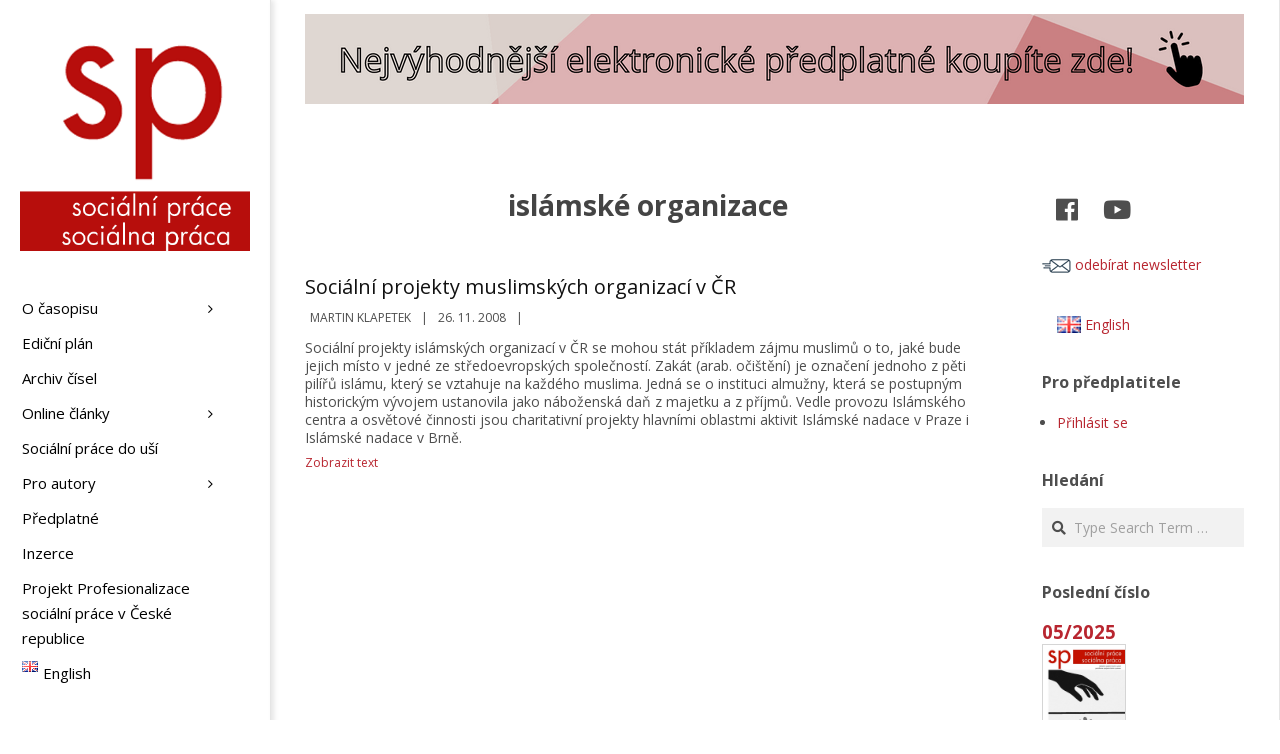

--- FILE ---
content_type: text/html; charset=UTF-8
request_url: https://socialniprace.cz/article-tags/islamske-organizace/
body_size: 29496
content:
<!DOCTYPE html>
<html lang="cs-CZ" class="no-js">

<head>
<meta charset="UTF-8" />
<title>islámské organizace &#8211; Sociální práce</title>
<meta name='robots' content='max-image-preview:large' />
	<style>img:is([sizes="auto" i], [sizes^="auto," i]) { contain-intrinsic-size: 3000px 1500px }</style>
	<link rel="alternate" href="https://socialniprace.cz/article-tags/islamske-organizace/" hreflang="cs" />
<link rel="alternate" href="https://socialniprace.cz/en/article-tags/islamske-organizace/" hreflang="en" />
<meta name="viewport" content="width=device-width, initial-scale=1" />
<meta name="generator" content="Creattica 1.9.22" />
<link rel='dns-prefetch' href='//cdn.linearicons.com' />
<link rel='dns-prefetch' href='//fonts.googleapis.com' />
<link rel="alternate" type="application/rss+xml" title="Sociální práce &raquo; RSS zdroj" href="https://socialniprace.cz/feed/" />
<link rel="alternate" type="application/rss+xml" title="Sociální práce &raquo; RSS komentářů" href="https://socialniprace.cz/comments/feed/" />
<link rel="alternate" type="application/rss+xml" title="Sociální práce &raquo; islámské organizace Article Tag RSS" href="https://socialniprace.cz/article-tags/islamske-organizace/feed/" />
<link rel="profile" href="http://gmpg.org/xfn/11" />
<link rel="preload" href="https://socialniprace.cz/wp-content/themes/creattica/hybrid/extend/css/webfonts/fa-solid-900.woff2" as="font" crossorigin="anonymous">
<link rel="preload" href="https://socialniprace.cz/wp-content/themes/creattica/hybrid/extend/css/webfonts/fa-regular-400.woff2" as="font" crossorigin="anonymous">
<link rel="preload" href="https://socialniprace.cz/wp-content/themes/creattica/hybrid/extend/css/webfonts/fa-brands-400.woff2" as="font" crossorigin="anonymous">
<link rel='stylesheet' id='twb-open-sans-css' href='https://fonts.googleapis.com/css?family=Open+Sans%3A300%2C400%2C500%2C600%2C700%2C800&#038;display=swap&#038;ver=6.8.1' media='all' />
<link rel='stylesheet' id='twb-global-css' href='https://socialniprace.cz/wp-content/plugins/form-maker/booster/assets/css/global.css?ver=1.0.0' media='all' />
<link rel='stylesheet' id='pmb_common-css' href='https://socialniprace.cz/wp-content/plugins/print-my-blog/assets/styles/pmb-common.css?ver=1685396890' media='all' />
<style id='wp-emoji-styles-inline-css'>

	img.wp-smiley, img.emoji {
		display: inline !important;
		border: none !important;
		box-shadow: none !important;
		height: 1em !important;
		width: 1em !important;
		margin: 0 0.07em !important;
		vertical-align: -0.1em !important;
		background: none !important;
		padding: 0 !important;
	}
</style>
<link rel='stylesheet' id='wp-block-library-css' href='https://socialniprace.cz/wp-includes/css/dist/block-library/style.min.css?ver=6.8.1' media='all' />
<style id='wp-block-library-theme-inline-css'>
.wp-block-audio :where(figcaption){color:#555;font-size:13px;text-align:center}.is-dark-theme .wp-block-audio :where(figcaption){color:#ffffffa6}.wp-block-audio{margin:0 0 1em}.wp-block-code{border:1px solid #ccc;border-radius:4px;font-family:Menlo,Consolas,monaco,monospace;padding:.8em 1em}.wp-block-embed :where(figcaption){color:#555;font-size:13px;text-align:center}.is-dark-theme .wp-block-embed :where(figcaption){color:#ffffffa6}.wp-block-embed{margin:0 0 1em}.blocks-gallery-caption{color:#555;font-size:13px;text-align:center}.is-dark-theme .blocks-gallery-caption{color:#ffffffa6}:root :where(.wp-block-image figcaption){color:#555;font-size:13px;text-align:center}.is-dark-theme :root :where(.wp-block-image figcaption){color:#ffffffa6}.wp-block-image{margin:0 0 1em}.wp-block-pullquote{border-bottom:4px solid;border-top:4px solid;color:currentColor;margin-bottom:1.75em}.wp-block-pullquote cite,.wp-block-pullquote footer,.wp-block-pullquote__citation{color:currentColor;font-size:.8125em;font-style:normal;text-transform:uppercase}.wp-block-quote{border-left:.25em solid;margin:0 0 1.75em;padding-left:1em}.wp-block-quote cite,.wp-block-quote footer{color:currentColor;font-size:.8125em;font-style:normal;position:relative}.wp-block-quote:where(.has-text-align-right){border-left:none;border-right:.25em solid;padding-left:0;padding-right:1em}.wp-block-quote:where(.has-text-align-center){border:none;padding-left:0}.wp-block-quote.is-large,.wp-block-quote.is-style-large,.wp-block-quote:where(.is-style-plain){border:none}.wp-block-search .wp-block-search__label{font-weight:700}.wp-block-search__button{border:1px solid #ccc;padding:.375em .625em}:where(.wp-block-group.has-background){padding:1.25em 2.375em}.wp-block-separator.has-css-opacity{opacity:.4}.wp-block-separator{border:none;border-bottom:2px solid;margin-left:auto;margin-right:auto}.wp-block-separator.has-alpha-channel-opacity{opacity:1}.wp-block-separator:not(.is-style-wide):not(.is-style-dots){width:100px}.wp-block-separator.has-background:not(.is-style-dots){border-bottom:none;height:1px}.wp-block-separator.has-background:not(.is-style-wide):not(.is-style-dots){height:2px}.wp-block-table{margin:0 0 1em}.wp-block-table td,.wp-block-table th{word-break:normal}.wp-block-table :where(figcaption){color:#555;font-size:13px;text-align:center}.is-dark-theme .wp-block-table :where(figcaption){color:#ffffffa6}.wp-block-video :where(figcaption){color:#555;font-size:13px;text-align:center}.is-dark-theme .wp-block-video :where(figcaption){color:#ffffffa6}.wp-block-video{margin:0 0 1em}:root :where(.wp-block-template-part.has-background){margin-bottom:0;margin-top:0;padding:1.25em 2.375em}
</style>
<style id='classic-theme-styles-inline-css'>
/*! This file is auto-generated */
.wp-block-button__link{color:#fff;background-color:#32373c;border-radius:9999px;box-shadow:none;text-decoration:none;padding:calc(.667em + 2px) calc(1.333em + 2px);font-size:1.125em}.wp-block-file__button{background:#32373c;color:#fff;text-decoration:none}
</style>
<style id='pms-content-restriction-start-style-inline-css'>


</style>
<style id='pms-content-restriction-end-style-inline-css'>


</style>
<style id='pms-account-style-inline-css'>


</style>
<style id='pms-login-style-inline-css'>


</style>
<style id='pms-recover-password-style-inline-css'>


</style>
<style id='pms-register-style-inline-css'>


</style>
<link rel='stylesheet' id='pmb-select2-css' href='https://socialniprace.cz/wp-content/plugins/print-my-blog/assets/styles/libs/select2.css?ver=4.0.6' media='all' />
<link rel='stylesheet' id='jquery-ui-css' href='https://socialniprace.cz/wp-content/plugins/print-my-blog/assets/styles/libs/jquery-ui/jquery-ui.min.css?ver=1.11.4' media='all' />
<link rel='stylesheet' id='pmb-setup-page-css' href='https://socialniprace.cz/wp-content/plugins/print-my-blog/assets/styles/setup-page.css?ver=1685396890' media='all' />
<style id='wppb-edit-profile-style-inline-css'>


</style>
<style id='wppb-login-style-inline-css'>


</style>
<style id='wppb-recover-password-style-inline-css'>


</style>
<style id='wppb-register-style-inline-css'>


</style>
<style id='global-styles-inline-css'>
:root{--wp--preset--aspect-ratio--square: 1;--wp--preset--aspect-ratio--4-3: 4/3;--wp--preset--aspect-ratio--3-4: 3/4;--wp--preset--aspect-ratio--3-2: 3/2;--wp--preset--aspect-ratio--2-3: 2/3;--wp--preset--aspect-ratio--16-9: 16/9;--wp--preset--aspect-ratio--9-16: 9/16;--wp--preset--color--black: #000000;--wp--preset--color--cyan-bluish-gray: #abb8c3;--wp--preset--color--white: #ffffff;--wp--preset--color--pale-pink: #f78da7;--wp--preset--color--vivid-red: #cf2e2e;--wp--preset--color--luminous-vivid-orange: #ff6900;--wp--preset--color--luminous-vivid-amber: #fcb900;--wp--preset--color--light-green-cyan: #7bdcb5;--wp--preset--color--vivid-green-cyan: #00d084;--wp--preset--color--pale-cyan-blue: #8ed1fc;--wp--preset--color--vivid-cyan-blue: #0693e3;--wp--preset--color--vivid-purple: #9b51e0;--wp--preset--color--accent: #b82630;--wp--preset--color--accent-font: #ffffff;--wp--preset--gradient--vivid-cyan-blue-to-vivid-purple: linear-gradient(135deg,rgba(6,147,227,1) 0%,rgb(155,81,224) 100%);--wp--preset--gradient--light-green-cyan-to-vivid-green-cyan: linear-gradient(135deg,rgb(122,220,180) 0%,rgb(0,208,130) 100%);--wp--preset--gradient--luminous-vivid-amber-to-luminous-vivid-orange: linear-gradient(135deg,rgba(252,185,0,1) 0%,rgba(255,105,0,1) 100%);--wp--preset--gradient--luminous-vivid-orange-to-vivid-red: linear-gradient(135deg,rgba(255,105,0,1) 0%,rgb(207,46,46) 100%);--wp--preset--gradient--very-light-gray-to-cyan-bluish-gray: linear-gradient(135deg,rgb(238,238,238) 0%,rgb(169,184,195) 100%);--wp--preset--gradient--cool-to-warm-spectrum: linear-gradient(135deg,rgb(74,234,220) 0%,rgb(151,120,209) 20%,rgb(207,42,186) 40%,rgb(238,44,130) 60%,rgb(251,105,98) 80%,rgb(254,248,76) 100%);--wp--preset--gradient--blush-light-purple: linear-gradient(135deg,rgb(255,206,236) 0%,rgb(152,150,240) 100%);--wp--preset--gradient--blush-bordeaux: linear-gradient(135deg,rgb(254,205,165) 0%,rgb(254,45,45) 50%,rgb(107,0,62) 100%);--wp--preset--gradient--luminous-dusk: linear-gradient(135deg,rgb(255,203,112) 0%,rgb(199,81,192) 50%,rgb(65,88,208) 100%);--wp--preset--gradient--pale-ocean: linear-gradient(135deg,rgb(255,245,203) 0%,rgb(182,227,212) 50%,rgb(51,167,181) 100%);--wp--preset--gradient--electric-grass: linear-gradient(135deg,rgb(202,248,128) 0%,rgb(113,206,126) 100%);--wp--preset--gradient--midnight: linear-gradient(135deg,rgb(2,3,129) 0%,rgb(40,116,252) 100%);--wp--preset--font-size--small: 13px;--wp--preset--font-size--medium: 20px;--wp--preset--font-size--large: 36px;--wp--preset--font-size--x-large: 42px;--wp--preset--spacing--20: 0.44rem;--wp--preset--spacing--30: 0.67rem;--wp--preset--spacing--40: 1rem;--wp--preset--spacing--50: 1.5rem;--wp--preset--spacing--60: 2.25rem;--wp--preset--spacing--70: 3.38rem;--wp--preset--spacing--80: 5.06rem;--wp--preset--shadow--natural: 6px 6px 9px rgba(0, 0, 0, 0.2);--wp--preset--shadow--deep: 12px 12px 50px rgba(0, 0, 0, 0.4);--wp--preset--shadow--sharp: 6px 6px 0px rgba(0, 0, 0, 0.2);--wp--preset--shadow--outlined: 6px 6px 0px -3px rgba(255, 255, 255, 1), 6px 6px rgba(0, 0, 0, 1);--wp--preset--shadow--crisp: 6px 6px 0px rgba(0, 0, 0, 1);}:where(.is-layout-flex){gap: 0.5em;}:where(.is-layout-grid){gap: 0.5em;}body .is-layout-flex{display: flex;}.is-layout-flex{flex-wrap: wrap;align-items: center;}.is-layout-flex > :is(*, div){margin: 0;}body .is-layout-grid{display: grid;}.is-layout-grid > :is(*, div){margin: 0;}:where(.wp-block-columns.is-layout-flex){gap: 2em;}:where(.wp-block-columns.is-layout-grid){gap: 2em;}:where(.wp-block-post-template.is-layout-flex){gap: 1.25em;}:where(.wp-block-post-template.is-layout-grid){gap: 1.25em;}.has-black-color{color: var(--wp--preset--color--black) !important;}.has-cyan-bluish-gray-color{color: var(--wp--preset--color--cyan-bluish-gray) !important;}.has-white-color{color: var(--wp--preset--color--white) !important;}.has-pale-pink-color{color: var(--wp--preset--color--pale-pink) !important;}.has-vivid-red-color{color: var(--wp--preset--color--vivid-red) !important;}.has-luminous-vivid-orange-color{color: var(--wp--preset--color--luminous-vivid-orange) !important;}.has-luminous-vivid-amber-color{color: var(--wp--preset--color--luminous-vivid-amber) !important;}.has-light-green-cyan-color{color: var(--wp--preset--color--light-green-cyan) !important;}.has-vivid-green-cyan-color{color: var(--wp--preset--color--vivid-green-cyan) !important;}.has-pale-cyan-blue-color{color: var(--wp--preset--color--pale-cyan-blue) !important;}.has-vivid-cyan-blue-color{color: var(--wp--preset--color--vivid-cyan-blue) !important;}.has-vivid-purple-color{color: var(--wp--preset--color--vivid-purple) !important;}.has-black-background-color{background-color: var(--wp--preset--color--black) !important;}.has-cyan-bluish-gray-background-color{background-color: var(--wp--preset--color--cyan-bluish-gray) !important;}.has-white-background-color{background-color: var(--wp--preset--color--white) !important;}.has-pale-pink-background-color{background-color: var(--wp--preset--color--pale-pink) !important;}.has-vivid-red-background-color{background-color: var(--wp--preset--color--vivid-red) !important;}.has-luminous-vivid-orange-background-color{background-color: var(--wp--preset--color--luminous-vivid-orange) !important;}.has-luminous-vivid-amber-background-color{background-color: var(--wp--preset--color--luminous-vivid-amber) !important;}.has-light-green-cyan-background-color{background-color: var(--wp--preset--color--light-green-cyan) !important;}.has-vivid-green-cyan-background-color{background-color: var(--wp--preset--color--vivid-green-cyan) !important;}.has-pale-cyan-blue-background-color{background-color: var(--wp--preset--color--pale-cyan-blue) !important;}.has-vivid-cyan-blue-background-color{background-color: var(--wp--preset--color--vivid-cyan-blue) !important;}.has-vivid-purple-background-color{background-color: var(--wp--preset--color--vivid-purple) !important;}.has-black-border-color{border-color: var(--wp--preset--color--black) !important;}.has-cyan-bluish-gray-border-color{border-color: var(--wp--preset--color--cyan-bluish-gray) !important;}.has-white-border-color{border-color: var(--wp--preset--color--white) !important;}.has-pale-pink-border-color{border-color: var(--wp--preset--color--pale-pink) !important;}.has-vivid-red-border-color{border-color: var(--wp--preset--color--vivid-red) !important;}.has-luminous-vivid-orange-border-color{border-color: var(--wp--preset--color--luminous-vivid-orange) !important;}.has-luminous-vivid-amber-border-color{border-color: var(--wp--preset--color--luminous-vivid-amber) !important;}.has-light-green-cyan-border-color{border-color: var(--wp--preset--color--light-green-cyan) !important;}.has-vivid-green-cyan-border-color{border-color: var(--wp--preset--color--vivid-green-cyan) !important;}.has-pale-cyan-blue-border-color{border-color: var(--wp--preset--color--pale-cyan-blue) !important;}.has-vivid-cyan-blue-border-color{border-color: var(--wp--preset--color--vivid-cyan-blue) !important;}.has-vivid-purple-border-color{border-color: var(--wp--preset--color--vivid-purple) !important;}.has-vivid-cyan-blue-to-vivid-purple-gradient-background{background: var(--wp--preset--gradient--vivid-cyan-blue-to-vivid-purple) !important;}.has-light-green-cyan-to-vivid-green-cyan-gradient-background{background: var(--wp--preset--gradient--light-green-cyan-to-vivid-green-cyan) !important;}.has-luminous-vivid-amber-to-luminous-vivid-orange-gradient-background{background: var(--wp--preset--gradient--luminous-vivid-amber-to-luminous-vivid-orange) !important;}.has-luminous-vivid-orange-to-vivid-red-gradient-background{background: var(--wp--preset--gradient--luminous-vivid-orange-to-vivid-red) !important;}.has-very-light-gray-to-cyan-bluish-gray-gradient-background{background: var(--wp--preset--gradient--very-light-gray-to-cyan-bluish-gray) !important;}.has-cool-to-warm-spectrum-gradient-background{background: var(--wp--preset--gradient--cool-to-warm-spectrum) !important;}.has-blush-light-purple-gradient-background{background: var(--wp--preset--gradient--blush-light-purple) !important;}.has-blush-bordeaux-gradient-background{background: var(--wp--preset--gradient--blush-bordeaux) !important;}.has-luminous-dusk-gradient-background{background: var(--wp--preset--gradient--luminous-dusk) !important;}.has-pale-ocean-gradient-background{background: var(--wp--preset--gradient--pale-ocean) !important;}.has-electric-grass-gradient-background{background: var(--wp--preset--gradient--electric-grass) !important;}.has-midnight-gradient-background{background: var(--wp--preset--gradient--midnight) !important;}.has-small-font-size{font-size: var(--wp--preset--font-size--small) !important;}.has-medium-font-size{font-size: var(--wp--preset--font-size--medium) !important;}.has-large-font-size{font-size: var(--wp--preset--font-size--large) !important;}.has-x-large-font-size{font-size: var(--wp--preset--font-size--x-large) !important;}
:where(.wp-block-post-template.is-layout-flex){gap: 1.25em;}:where(.wp-block-post-template.is-layout-grid){gap: 1.25em;}
:where(.wp-block-columns.is-layout-flex){gap: 2em;}:where(.wp-block-columns.is-layout-grid){gap: 2em;}
:root :where(.wp-block-pullquote){font-size: 1.5em;line-height: 1.6;}
</style>
<link rel='stylesheet' id='ap-front-styles-css' href='https://socialniprace.cz/wp-content/plugins/accesspress-anonymous-post/css/frontend-style.css?ver=2.8.2' media='all' />
<link rel='stylesheet' id='events-manager-css' href='https://socialniprace.cz/wp-content/plugins/events-manager/includes/css/events-manager.min.css?ver=6.6.4.4' media='all' />
<style id='events-manager-inline-css'>
body .em { --font-family : inherit; --font-weight : inherit; --font-size : 1em; --line-height : inherit; }
</style>
<link rel='stylesheet' id='dashicons-css' href='https://socialniprace.cz/wp-includes/css/dashicons.min.css?ver=6.8.1' media='all' />
<link rel='stylesheet' id='wp-jquery-ui-dialog-css' href='https://socialniprace.cz/wp-includes/css/jquery-ui-dialog.min.css?ver=6.8.1' media='all' />
<link rel='stylesheet' id='ultimate-post-list-public-style-css' href='https://socialniprace.cz/wp-content/plugins/ultimate-post-list/public/css/ultimate-post-list-public.css?ver=5.2.7.1' media='all' />
<style id='wpxpo-global-style-inline-css'>
:root {
			--preset-color1: #037fff;
			--preset-color2: #026fe0;
			--preset-color3: #071323;
			--preset-color4: #132133;
			--preset-color5: #34495e;
			--preset-color6: #787676;
			--preset-color7: #f0f2f3;
			--preset-color8: #f8f9fa;
			--preset-color9: #ffffff;
		}{}
</style>
<style id='ultp-preset-colors-style-inline-css'>
:root { --postx_preset_Base_1_color: #f4f4ff; --postx_preset_Base_2_color: #dddff8; --postx_preset_Base_3_color: #B4B4D6; --postx_preset_Primary_color: #3323f0; --postx_preset_Secondary_color: #4a5fff; --postx_preset_Tertiary_color: #FFFFFF; --postx_preset_Contrast_3_color: #545472; --postx_preset_Contrast_2_color: #262657; --postx_preset_Contrast_1_color: #10102e; --postx_preset_Over_Primary_color: #ffffff;  }
</style>
<style id='ultp-preset-gradient-style-inline-css'>
:root { --postx_preset_Primary_to_Secondary_to_Right_gradient: linear-gradient(90deg, var(--postx_preset_Primary_color) 0%, var(--postx_preset_Secondary_color) 100%); --postx_preset_Primary_to_Secondary_to_Bottom_gradient: linear-gradient(180deg, var(--postx_preset_Primary_color) 0%, var(--postx_preset_Secondary_color) 100%); --postx_preset_Secondary_to_Primary_to_Right_gradient: linear-gradient(90deg, var(--postx_preset_Secondary_color) 0%, var(--postx_preset_Primary_color) 100%); --postx_preset_Secondary_to_Primary_to_Bottom_gradient: linear-gradient(180deg, var(--postx_preset_Secondary_color) 0%, var(--postx_preset_Primary_color) 100%); --postx_preset_Cold_Evening_gradient: linear-gradient(0deg, rgb(12, 52, 131) 0%, rgb(162, 182, 223) 100%, rgb(107, 140, 206) 100%, rgb(162, 182, 223) 100%); --postx_preset_Purple_Division_gradient: linear-gradient(0deg, rgb(112, 40, 228) 0%, rgb(229, 178, 202) 100%); --postx_preset_Over_Sun_gradient: linear-gradient(60deg, rgb(171, 236, 214) 0%, rgb(251, 237, 150) 100%); --postx_preset_Morning_Salad_gradient: linear-gradient(-255deg, rgb(183, 248, 219) 0%, rgb(80, 167, 194) 100%); --postx_preset_Fabled_Sunset_gradient: linear-gradient(-270deg, rgb(35, 21, 87) 0%, rgb(68, 16, 122) 29%, rgb(255, 19, 97) 67%, rgb(255, 248, 0) 100%);  }
</style>
<style id='ultp-preset-typo-style-inline-css'>
:root { --postx_preset_Heading_typo_font_family: Helvetica; --postx_preset_Heading_typo_font_family_type: sans-serif; --postx_preset_Heading_typo_font_weight: 600; --postx_preset_Heading_typo_text_transform: capitalize; --postx_preset_Body_and_Others_typo_font_family: Helvetica; --postx_preset_Body_and_Others_typo_font_family_type: sans-serif; --postx_preset_Body_and_Others_typo_font_weight: 400; --postx_preset_Body_and_Others_typo_text_transform: lowercase; --postx_preset_body_typo_font_size_lg: 16px; --postx_preset_paragraph_1_typo_font_size_lg: 12px; --postx_preset_paragraph_2_typo_font_size_lg: 12px; --postx_preset_paragraph_3_typo_font_size_lg: 12px; --postx_preset_heading_h1_typo_font_size_lg: 42px; --postx_preset_heading_h2_typo_font_size_lg: 36px; --postx_preset_heading_h3_typo_font_size_lg: 30px; --postx_preset_heading_h4_typo_font_size_lg: 24px; --postx_preset_heading_h5_typo_font_size_lg: 20px; --postx_preset_heading_h6_typo_font_size_lg: 16px; }
</style>
<link rel='stylesheet' id='adguru-css-css' href='https://socialniprace.cz/wp-content/plugins/wp-ad-guru/assets/css/adguru.css?ver=2.5.4' media='all' />
<link rel='stylesheet' id='wpos-slick-style-css' href='https://socialniprace.cz/wp-content/plugins/wp-responsive-recent-post-slider/assets/css/slick.css?ver=3.6.4' media='all' />
<link rel='stylesheet' id='wppsac-public-style-css' href='https://socialniprace.cz/wp-content/plugins/wp-responsive-recent-post-slider/assets/css/recent-post-style.css?ver=3.6.4' media='all' />
<link rel='stylesheet' id='wp-show-posts-css' href='https://socialniprace.cz/wp-content/plugins/wp-show-posts/css/wp-show-posts-min.css?ver=1.1.6' media='all' />
<link rel='stylesheet' id='issuem_style-css' href='https://socialniprace.cz/wp-content/plugins/issuem/css/issuem.css?ver=2.9.0' media='all' />
<link rel='stylesheet' id='jquery-issuem-flexslider-css' href='https://socialniprace.cz/wp-content/plugins/issuem/css/flexslider.css?ver=2.9.0' media='all' />
<link rel='stylesheet' id='hoot-google-fonts-css' href='//fonts.googleapis.com/css?family=Open+Sans%3A300%2C400%2C400i%2C700%2C700i%2C800&#038;subset=latin' media='all' />
<link rel='stylesheet' id='hybrid-gallery-css' href='https://socialniprace.cz/wp-content/themes/creattica/hybrid/css/gallery.min.css?ver=4.0.0' media='all' />
<link rel='stylesheet' id='font-awesome-css' href='https://socialniprace.cz/wp-content/themes/creattica/hybrid/extend/css/font-awesome.css?ver=5.15.4' media='all' />
<link rel='stylesheet' id='hybridextend-style-css' href='https://socialniprace.cz/wp-content/themes/creattica/style.css?ver=1.9.22' media='all' />
<link rel='stylesheet' id='hoot-wpblocks-css' href='https://socialniprace.cz/wp-content/themes/creattica/include/blocks/wpblocks.css?ver=1.9.22' media='all' />
<style id='hoot-wpblocks-inline-css'>
.hgrid {
	max-width: 1080px;
} 
#page-wrapper {
	width: 1350px;
} 
a {
	color: #b82630;
} 
.accent-typo {
	background: #b82630;
	color: #ffffff;
} 
.invert-typo {
	color: #ffffff;
} 
.enforce-typo {
	background: #ffffff;
} 
input[type="submit"], #submit, .button {
	color: #b82630;
	border-color: #b82630;
} 
input[type="submit"]:hover, #submit:hover, .button:hover, input[type="submit"]:focus, #submit:focus, .button:focus {
	background: #b82630;
	color: #ffffff;
} 
body {
	background-color: #ffffff;
} 
#main {
	background-color: #ffffff;
} 
.site-logo-with-icon #site-title i {
	font-size: 50px;
} 
.entry-footer .entry-byline {
	color: #b82630;
} 
.lSSlideOuter .lSPager.lSpg > li:hover a, .lSSlideOuter .lSPager.lSpg > li.active a {
	background-color: #b82630;
} 
.hootslider-html-slide-button,.hootslider-image-slide-button {
	background: #b82630;
	color: #ffffff;
} 
.frontpage-area.module-bg-accent {
	background-color: #b82630;
} 
.content-block-style3 .enforce-typo {
	background-color: #ffffff;
} 
.content-block-style4 .content-block-icon.icon-style-none,.content-block-icon i {
	color: #b82630;
} 
.content-block-style4 .icon-style-circle, .content-block-style4 .icon-style-square {
	border-color: #b82630;
} 
#infinite-handle span,.lrm-form a.button, .lrm-form button, .lrm-form button[type=submit], .lrm-form #buddypress input[type=submit], .lrm-form input[type=submit] {
	background: #b82630;
	color: #ffffff;
} 
.woocommerce nav.woocommerce-pagination ul li a:focus, .woocommerce nav.woocommerce-pagination ul li a:hover {
	color: #b82630;
} 
:root .has-accent-color,.is-style-outline>.wp-block-button__link:not(.has-text-color), .wp-block-button__link.is-style-outline:not(.has-text-color) {
	color: #b82630;
} 
:root .has-accent-background-color,.wp-block-button__link {
	background: #b82630;
} 
:root .has-accent-font-color,.wp-block-button__link {
	color: #ffffff;
} 
:root .has-accent-font-background-color {
	background: #ffffff;
}
</style>
<link rel='stylesheet' id='wpmm-frontend-css' href='https://socialniprace.cz/wp-content/plugins/wp-mega-menu-pro/css/style.css?ver=1' media='all' />
<link rel='stylesheet' id='wpmm-dynamic-css-css' href='https://socialniprace.cz/wp-content/plugins/wp-mega-menu-pro/wpmm-dynamic-css/template-dynamic_style.css?timestamp=1769011828&#038;ver=6.8.1' media='all' />
<link rel='stylesheet' id='wpmm-default-responsive-stylesheet-css' href='https://socialniprace.cz/wp-content/plugins/wp-mega-menu-pro/css/default-responsive.css?ver=1' media='all' />
<link rel='stylesheet' id='wpmm-custom-theme-css' href='https://socialniprace.cz/wp-content/plugins/wp-mega-menu-pro/wpmm-dynamic-css/wpmm-custom-theme.css?timestamp=1769011828&#038;ver=1' media='all' />
<link rel='stylesheet' id='wpmm-extra-custom-css' href='https://socialniprace.cz/wp-content/plugins/wp-mega-menu-pro/wpmm-dynamic-css/wpmm-extra-custom.css?timestamp=1769011828&#038;ver=1' media='all' />
<link rel='stylesheet' id='wpmm-responsive-stylesheet-css' href='https://socialniprace.cz/wp-content/plugins/wp-mega-menu-pro/css/responsive.css?ver=6.8.1' media='all' />
<link rel='stylesheet' id='wpmm-animate-css-css' href='https://socialniprace.cz/wp-content/plugins/wp-mega-menu-pro/css/animate.css?ver=2.1.4' media='all' />
<link rel='stylesheet' id='wpmm-colorbox-css' href='https://socialniprace.cz/wp-content/plugins/wp-mega-menu-pro/css/colorbox.css?ver=2.1.4' media='all' />
<link rel='stylesheet' id='wpmm-frontwalker-stylesheet-css' href='https://socialniprace.cz/wp-content/plugins/wp-mega-menu-pro/css/frontend_walker.css?ver=2.1.4' media='all' />
<link rel='stylesheet' id='wpmm-google-fonts-style-css' href='//fonts.googleapis.com/css?family=Open+Sans%3A400%2C300%2C300italic%2C400italic%2C600%2C600italic%2C700&#038;ver=6.8.1' media='all' />
<link rel='stylesheet' id='wpmm-bxslider-style-css' href='https://socialniprace.cz/wp-content/plugins/wp-mega-menu-pro/css/jquery.bxslider.css?ver=2.1.4' media='all' />
<link rel='stylesheet' id='wpmegamenu-linecon-css-css' href='https://socialniprace.cz/wp-content/plugins/wp-mega-menu-pro/css/wpmm-icons/linecon.css?ver=2.1.4' media='all' />
<link rel='stylesheet' id='wpmegamenu-genericons-css' href='https://socialniprace.cz/wp-content/plugins/wp-mega-menu-pro/css/wpmm-icons/genericons.css?ver=6.8.1' media='all' />
<link rel='stylesheet' id='wpmegamenu-icomoon-css' href='https://socialniprace.cz/wp-content/plugins/wp-mega-menu-pro/css/wpmm-icons/icomoon.css?ver=6.8.1' media='all' />
<link rel='stylesheet' id='wpmegamenu-icon-picker-fontawesome-css' href='https://socialniprace.cz/wp-content/plugins/wp-mega-menu-pro/css/wpmm-icons/fontawesome.css?ver=6.8.1' media='all' />
<link rel='stylesheet' id='wpmegamenu-icon-picker-fa-solid-css' href='https://socialniprace.cz/wp-content/plugins/wp-mega-menu-pro/css/wpmm-icons/fa-solid.css?ver=6.8.1' media='all' />
<link rel='stylesheet' id='wpmegamenu-icon-picker-fa-regular-css' href='https://socialniprace.cz/wp-content/plugins/wp-mega-menu-pro/css/wpmm-icons/fa-regular.css?ver=6.8.1' media='all' />
<link rel='stylesheet' id='wpmegamenu-icon-picker-fa-brands-css' href='https://socialniprace.cz/wp-content/plugins/wp-mega-menu-pro/css/wpmm-icons/fa-brands.css?ver=6.8.1' media='all' />
<link rel='stylesheet' id='wpmegamenu-font-awesome-style-css' href='https://socialniprace.cz/wp-content/plugins/wp-mega-menu-pro/css/wpmm-icons/font-awesome.min.css?ver=2.1.4' media='all' />
<link rel='stylesheet' id='wpmegamenu-linearicons-css' href='https://cdn.linearicons.com/free/1.0.0/icon-font.min.css?ver=6.8.1' media='all' />
<link rel='stylesheet' id='wpmegamenu-themify-css' href='https://socialniprace.cz/wp-content/plugins/wp-mega-menu-pro/css/wpmm-icons/themify-icons.css?ver=6.8.1' media='all' />
<link rel='stylesheet' id='wppb_stylesheet-css' href='https://socialniprace.cz/wp-content/plugins/profile-builder/assets/css/style-front-end.css?ver=3.13.8' media='all' />
<script src="https://socialniprace.cz/wp-includes/js/jquery/jquery.min.js?ver=3.7.1" id="jquery-core-js"></script>
<script src="https://socialniprace.cz/wp-includes/js/jquery/jquery-migrate.min.js?ver=3.4.1" id="jquery-migrate-js"></script>
<script src="https://socialniprace.cz/wp-content/plugins/form-maker/booster/assets/js/circle-progress.js?ver=1.2.2" id="twb-circle-js"></script>
<script id="twb-global-js-extra">
var twb = {"nonce":"9daef5aa75","ajax_url":"https:\/\/socialniprace.cz\/wp-admin\/admin-ajax.php","plugin_url":"https:\/\/socialniprace.cz\/wp-content\/plugins\/form-maker\/booster","href":"https:\/\/socialniprace.cz\/wp-admin\/admin.php?page=twb_form-maker"};
var twb = {"nonce":"9daef5aa75","ajax_url":"https:\/\/socialniprace.cz\/wp-admin\/admin-ajax.php","plugin_url":"https:\/\/socialniprace.cz\/wp-content\/plugins\/form-maker\/booster","href":"https:\/\/socialniprace.cz\/wp-admin\/admin.php?page=twb_form-maker"};
</script>
<script src="https://socialniprace.cz/wp-content/plugins/form-maker/booster/assets/js/global.js?ver=1.0.0" id="twb-global-js"></script>
<script src="https://socialniprace.cz/wp-includes/js/jquery/ui/core.min.js?ver=1.13.3" id="jquery-ui-core-js"></script>
<script src="https://socialniprace.cz/wp-includes/js/jquery/ui/mouse.min.js?ver=1.13.3" id="jquery-ui-mouse-js"></script>
<script src="https://socialniprace.cz/wp-includes/js/jquery/ui/sortable.min.js?ver=1.13.3" id="jquery-ui-sortable-js"></script>
<script src="https://socialniprace.cz/wp-includes/js/jquery/ui/datepicker.min.js?ver=1.13.3" id="jquery-ui-datepicker-js"></script>
<script id="jquery-ui-datepicker-js-after">
jQuery(function(jQuery){jQuery.datepicker.setDefaults({"closeText":"Zav\u0159\u00edt","currentText":"Dnes","monthNames":["Leden","\u00danor","B\u0159ezen","Duben","Kv\u011bten","\u010cerven","\u010cervenec","Srpen","Z\u00e1\u0159\u00ed","\u0158\u00edjen","Listopad","Prosinec"],"monthNamesShort":["Led","\u00dano","B\u0159e","Dub","Kv\u011b","\u010cvn","\u010cvc","Srp","Z\u00e1\u0159","\u0158\u00edj","Lis","Pro"],"nextText":"Dal\u0161\u00ed","prevText":"P\u0159edchoz\u00ed","dayNames":["Ned\u011ble","Pond\u011bl\u00ed","\u00dater\u00fd","St\u0159eda","\u010ctvrtek","P\u00e1tek","Sobota"],"dayNamesShort":["Ne","Po","\u00dat","St","\u010ct","P\u00e1","So"],"dayNamesMin":["Ne","Po","\u00dat","St","\u010ct","P\u00e1","So"],"dateFormat":"d. mm. yy","firstDay":1,"isRTL":false});});
</script>
<script src="https://socialniprace.cz/wp-includes/js/jquery/ui/resizable.min.js?ver=1.13.3" id="jquery-ui-resizable-js"></script>
<script src="https://socialniprace.cz/wp-includes/js/jquery/ui/draggable.min.js?ver=1.13.3" id="jquery-ui-draggable-js"></script>
<script src="https://socialniprace.cz/wp-includes/js/jquery/ui/controlgroup.min.js?ver=1.13.3" id="jquery-ui-controlgroup-js"></script>
<script src="https://socialniprace.cz/wp-includes/js/jquery/ui/checkboxradio.min.js?ver=1.13.3" id="jquery-ui-checkboxradio-js"></script>
<script src="https://socialniprace.cz/wp-includes/js/jquery/ui/button.min.js?ver=1.13.3" id="jquery-ui-button-js"></script>
<script src="https://socialniprace.cz/wp-includes/js/jquery/ui/dialog.min.js?ver=1.13.3" id="jquery-ui-dialog-js"></script>
<script id="events-manager-js-extra">
var EM = {"ajaxurl":"https:\/\/socialniprace.cz\/wp-admin\/admin-ajax.php","locationajaxurl":"https:\/\/socialniprace.cz\/wp-admin\/admin-ajax.php?action=locations_search","firstDay":"1","locale":"cs","dateFormat":"yy-mm-dd","ui_css":"https:\/\/socialniprace.cz\/wp-content\/plugins\/events-manager\/includes\/css\/jquery-ui\/build.min.css","show24hours":"1","is_ssl":"1","autocomplete_limit":"10","calendar":{"breakpoints":{"small":560,"medium":908,"large":false}},"phone":"","datepicker":{"format":"d.m.Y","locale":"cs"},"search":{"breakpoints":{"small":650,"medium":850,"full":false}},"url":"https:\/\/socialniprace.cz\/wp-content\/plugins\/events-manager","assets":{"input.em-uploader":{"js":{"em-uploader":{"url":"https:\/\/socialniprace.cz\/wp-content\/plugins\/events-manager\/includes\/js\/em-uploader.js","required":true,"event":"em_uploader_ready"}}}},"txt_search":"Vyhledat akci","txt_searching":"Vyhled\u00e1v\u00e1n\u00ed ...","txt_loading":"Na\u010d\u00edt\u00e1n\u00ed\u2026"};
</script>
<script src="https://socialniprace.cz/wp-content/plugins/events-manager/includes/js/events-manager.js?ver=6.6.4.4" id="events-manager-js"></script>
<script src="https://socialniprace.cz/wp-content/plugins/events-manager/includes/external/flatpickr/l10n/cs.js?ver=6.6.4.4" id="em-flatpickr-localization-js"></script>
<script id="3d-flip-book-client-locale-loader-js-extra">
var FB3D_CLIENT_LOCALE = {"ajaxurl":"https:\/\/socialniprace.cz\/wp-admin\/admin-ajax.php","dictionary":{"Table of contents":"Table of contents","Close":"Close","Bookmarks":"Bookmarks","Thumbnails":"Thumbnails","Search":"Search","Share":"Share","Facebook":"Facebook","Twitter":"Twitter","Email":"Email","Play":"Play","Previous page":"Previous page","Next page":"Next page","Zoom in":"Zoom in","Zoom out":"Zoom out","Fit view":"Fit view","Auto play":"Auto play","Full screen":"Full screen","More":"More","Smart pan":"Smart pan","Single page":"Single page","Sounds":"Sounds","Stats":"Stats","Print":"Print","Download":"Download","Goto first page":"Goto first page","Goto last page":"Goto last page"},"images":"https:\/\/socialniprace.cz\/wp-content\/plugins\/interactive-3d-flipbook-powered-physics-engine\/assets\/images\/","jsData":{"urls":[],"posts":{"ids_mis":[],"ids":[]},"pages":[],"firstPages":[],"bookCtrlProps":[],"bookTemplates":[]},"key":"3d-flip-book","pdfJS":{"pdfJsLib":"https:\/\/socialniprace.cz\/wp-content\/plugins\/interactive-3d-flipbook-powered-physics-engine\/assets\/js\/pdf.min.js?ver=4.3.136","pdfJsWorker":"https:\/\/socialniprace.cz\/wp-content\/plugins\/interactive-3d-flipbook-powered-physics-engine\/assets\/js\/pdf.worker.js?ver=4.3.136","stablePdfJsLib":"https:\/\/socialniprace.cz\/wp-content\/plugins\/interactive-3d-flipbook-powered-physics-engine\/assets\/js\/stable\/pdf.min.js?ver=2.5.207","stablePdfJsWorker":"https:\/\/socialniprace.cz\/wp-content\/plugins\/interactive-3d-flipbook-powered-physics-engine\/assets\/js\/stable\/pdf.worker.js?ver=2.5.207","pdfJsCMapUrl":"https:\/\/socialniprace.cz\/wp-content\/plugins\/interactive-3d-flipbook-powered-physics-engine\/assets\/cmaps\/"},"cacheurl":"https:\/\/socialniprace.cz\/wp-content\/uploads\/3d-flip-book\/cache\/","pluginsurl":"https:\/\/socialniprace.cz\/wp-content\/plugins\/","pluginurl":"https:\/\/socialniprace.cz\/wp-content\/plugins\/interactive-3d-flipbook-powered-physics-engine\/","thumbnailSize":{"width":"150","height":"150"},"version":"1.16.15"};
</script>
<script src="https://socialniprace.cz/wp-content/plugins/interactive-3d-flipbook-powered-physics-engine/assets/js/client-locale-loader.js?ver=1.16.15" id="3d-flip-book-client-locale-loader-js" async data-wp-strategy="async"></script>
<script id="ultimate-post-list-js-extra">
var upl_vars = {"upl_nonce":"fa8c627264","ajaxurl":"https:\/\/socialniprace.cz\/wp-admin\/admin-ajax.php"};
</script>
<script src="https://socialniprace.cz/wp-content/plugins/ultimate-post-list/public/js/ultimate-post-list-public.min.js?ver=5.2.7.1" id="ultimate-post-list-js"></script>
<script src="https://socialniprace.cz/wp-content/plugins/user-submitted-posts/resources/jquery.cookie.js?ver=20250329" id="usp_cookie-js"></script>
<script src="https://socialniprace.cz/wp-content/plugins/user-submitted-posts/resources/jquery.parsley.min.js?ver=20250329" id="usp_parsley-js"></script>
<script id="usp_core-js-before">
var usp_custom_field = "usp_custom_field"; var usp_custom_field_2 = ""; var usp_custom_checkbox = "usp_custom_checkbox"; var usp_case_sensitivity = "false"; var usp_min_images = 0; var usp_max_images = 1; var usp_parsley_error = "Nespr\u00e1vn\u00e1 odpov\u011b\u010f."; var usp_multiple_cats = 0; var usp_existing_tags = 0; var usp_recaptcha_disp = "hide"; var usp_recaptcha_vers = "2"; var usp_recaptcha_key = ""; var challenge_nonce = "857093a31c"; var ajax_url = "https:\/\/socialniprace.cz\/wp-admin\/admin-ajax.php";
</script>
<script src="https://socialniprace.cz/wp-content/plugins/user-submitted-posts/resources/jquery.usp.core.js?ver=20250329" id="usp_core-js"></script>
<script id="adguru-simple-carousel-js-extra">
var adGuruVars = {"ajaxUrl":"https:\/\/socialniprace.cz\/wp-admin\/admin-ajax.php","assetsUrl":"https:\/\/socialniprace.cz\/wp-content\/plugins\/wp-ad-guru\/assets","cookiePrefix":"adguru_","options":{"geoLocationEnabled":false}};
</script>
<script src="https://socialniprace.cz/wp-content/plugins/wp-ad-guru/assets/js/simple.carousel_edited.js?ver=2.5.4" id="adguru-simple-carousel-js"></script>
<script src="https://socialniprace.cz/wp-content/plugins/wp-ad-guru/assets/js/adguru.js?ver=2.5.4" id="adguru-js"></script>
<script src="https://socialniprace.cz/wp-content/themes/creattica/js/modernizr.custom.js?ver=2.8.3" id="modernizr-js"></script>
<script src="https://socialniprace.cz/wp-content/plugins/wp-mega-menu-pro/js/jquery.bxslider.min.js?ver=2.1.4" id="wpmm-jquery-bxslider-min-js"></script>
<script src="https://socialniprace.cz/wp-content/plugins/wp-mega-menu-pro/js/jquery.actual.js?ver=2.1.4" id="wp_megamenu_actual_scripts-js"></script>
<script src="https://socialniprace.cz/wp-content/plugins/wp-mega-menu-pro/js/jquery.colorbox.js?ver=2.1.4" id="wp_megamenu_colorbox-js"></script>
<script src="https://socialniprace.cz/wp-content/plugins/wp-mega-menu-pro/js/jquery.validate.js?ver=2.1.4" id="wp_megamenu_validate_scripts-js"></script>
<script id="wpmm_ajax-auth-script-js-extra">
var wp_megamenu_ajax_auth_object = {"ajaxurl":"https:\/\/socialniprace.cz\/wp-admin\/admin-ajax.php","redirecturl":"https:\/\/socialniprace.cz","loadingmessage":"Sending user info, please wait..."};
</script>
<script src="https://socialniprace.cz/wp-content/plugins/wp-mega-menu-pro/js/ajax-auth-script.js?ver=2.1.4" id="wpmm_ajax-auth-script-js"></script>
<script src="https://cdn.linearicons.com/free/1.0.0/svgembedder.min.js?ver=6.8.1" id="wpmegamenu-linearicons-js"></script>
<link rel="EditURI" type="application/rsd+xml" title="RSD" href="https://socialniprace.cz/xmlrpc.php?rsd" />
<meta name="generator" content="WordPress 6.8.1" />

		<!-- GA Google Analytics @ https://m0n.co/ga -->
		<script>
			(function(i,s,o,g,r,a,m){i['GoogleAnalyticsObject']=r;i[r]=i[r]||function(){
			(i[r].q=i[r].q||[]).push(arguments)},i[r].l=1*new Date();a=s.createElement(o),
			m=s.getElementsByTagName(o)[0];a.async=1;a.src=g;m.parentNode.insertBefore(a,m)
			})(window,document,'script','https://www.google-analytics.com/analytics.js','ga');
			ga('create', 'UA-46240982-1', 'auto');
			ga('send', 'pageview');
		</script>

	                      <link rel='stylesheet' href='//fonts.googleapis.com/css?family=Open+Sans' type='text/css' media='all' />
                                            <link rel='stylesheet' href='//fonts.googleapis.com/css?family=Open+Sans' type='text/css' media='all' />
                      <link rel="icon" href="https://socialniprace.cz/wp-content/uploads/2020/10/cropped-logo-sp1-1-32x32.png" sizes="32x32" />
<link rel="icon" href="https://socialniprace.cz/wp-content/uploads/2020/10/cropped-logo-sp1-1-192x192.png" sizes="192x192" />
<link rel="apple-touch-icon" href="https://socialniprace.cz/wp-content/uploads/2020/10/cropped-logo-sp1-1-180x180.png" />
<meta name="msapplication-TileImage" content="https://socialniprace.cz/wp-content/uploads/2020/10/cropped-logo-sp1-1-270x270.png" />
		<style id="wp-custom-css">
			#wpmm-wrap-primary {width: 90%;}
body {color: #4e4e4e;}
h1 {font-size: 28px!important; font-weight: bold; margin-bottom: 20px!important;}
h2 {font-size: 20px!important; font-weight: bold;}
h3 {font-size: 16px!important; font-weight: normal!important; text-transform: none!important;}
p {}
a:hover{color: #000;}
.issuem_active_list_widget {text-align: left;}
.issuem_active_list_widget img {border: 1px solid #d5d5d5;}
.su-post img {border: 5px solid green; width:200px!important; max-width:%00px;}

.su-post-comments-link {display: none;}
.more-link {text-transform: none; margin-top: 5px;}
.su-posts li {list-style-type: none; margin-left: -15px; padding-left: 0px; padding-bottom: 12px;}
.wppsac-slick-slider-wrp {margin-top: -15px;}




div.icon
{

	font-size: 1em; /* change icon size */
  display: block;
  position: relative;
  width: 4em;
  height: 4em;
  background-color: #fff;
  border-radius: 0.6em;
  box-shadow: 0 1px 0 #bdbdbd, 0 2px 0 #fff, 0 3px 0 #bdbdbd;
  overflow: hidden;
	float: left;
	margin-right: 10px;
	margin-bottom: 25px;
	margin-top: 7px;
}

div.icon strong
{
 position: absolute;
  top: 0;
  padding: 0.4em 0;
  color: #fff;
  background-color: #b82630;
  border-bottom: 1px dashed #fff;
  box-shadow: 0 2px 0 #b82630;	
	  width: 4em;
	text-align: center;
}


div.icon span
{
  font-size: 20px;
  display: block;
  padding-top: 32px;
  color: #2f2f2f;
	font-weight: bold;
	text-align: center;

}

.credit {display: none;}
/*výpis příspěvků*/
.upl-post-title {font-size: 20px; font-weight: bold; margin-bottom: 12px;}
.size-thumbnail {margin-right: 20px;}
.upl-post-excerpt {margin-top: 10px; }
#upl-list-1403 .upl-post-title {font-size: 14px; }
#upl-list-1403 li{padding-bottom: 0px!important; margin-bottom: 0px!important; }

.entry-byline-label {display: none !important; }

.loop-description p{text-align: center !important; font-size: 14pt; border: 0px solid red;}

.archive-header {text-align: center !important; font-size: 1$pt;}
.archive-description p{text-align: center !important; font-size: 14pt;}

/*issuem -archive*/
.issuem_archive{border: 0px solid red; height: 190px; width: 100px; margin-left: 5px; margin-right: 5px;}

.issuem_archive span{font-size: 13px; text-align: center;}
.issuem_archive p{border: 0px solid red; text-align: center !important;}
.entry-the-content h3{border: 0px solid red; font-weight: bold!important; margin-bottom: -15px !important;}
.entry-the-content h2{margin-bottom: -10px;}
.entry-the-content h3{margin-top: 40px;}

.wp-block-group h2 {margin-bottom: -17px !important;}
.wp-block-group p {margin-bottom: -5px !important;}

.wp-block-table th{background-color: #dfdfdf; border: 1px solid #dfdfdf;}
.wp-block-table td{vertical-align: top; border: 1px solid #dfdfdf;}
.su-tabs span{font-size: 18px !important;}


/*velikost issue v archivu*/
.issuem_archives_shortcode a {font-size: 18px;  }
/*aktuality*/
#upl-list-6973 li{line-height: 0.9; padding-bottom: 0px; margin-bottom: 0px !important;; }
#upl-list-6973 a{font-size: 13px !important; margin-bottom: 0px; color: #000; font-weight: normal;}
.widget-title {font-weight: bold !important;}
#custom_html-6 {margin-top: -30px;}

p {line-height: 1.3;}
.has-normal-font-size {line-height: 1.3;} 
.entry-content {line-height: 1.2;}





/*události - events*/
.events-table th{background-color: #f2f2f2;}
.events-table td{padding: 5px !important; font-size: 13px}

/*formulář - login*/
#pms_login label {display: block; margin-bottom: 5px;}
.input {width: 400px; margin-bottom: 0px;}
/*reklama-top */
.widgetized-top-area { margin-left: 35px; margin-bottom: -20px;  height: 60px}
.widgetized-top-area img {border: 0px solid grey;}

/* články - zobrazení */
.entry-summary {border: 0px solid red; padding-bottom: 0px; margin-top: -20px; margin-bottom: -50px;}
.entry-grid {margin-bottom: 30px;}
#content-wrap {margin-top: 30px;}
.gllr_grid {border: 0px solid red !important; margin-top: -20px; text-align: center;}

/*kategorie*/

.datum {font-size: 90%; margin-top: 10px; margin-left: 2px; }
.fa-calendar {margin-right: 5px;}
.fa-user {margin-left: 15px; margin-right: 5px;}
.fa-file {margin-left: 15px; margin-right: 5px;} 
.kw {font-size: 90%; margin-top: 10px;}

.kategorie a{color: #fff; background: #dd3333; font-size: 70%; padding: 1px 8px 1px 8px; display: block; float: left; text-transform: uppercase;  margin-right: 4px; margin-bottom: 4px;}
.kategorie a:hover{background: grey; }

.obrazek img {border-radius: 3%;
 width: 150px; height: 150px; z-index: 0; float: left; margin-right: 20px; margin-bottom: 10px;}

.obrazek img:hover {filter: grey; 
-webkit-filter: grayscale(100%)	
}

.entry-header h2{color: #111; font-weight: normal;  }
.entry-header h2:hover {color: #dd3333;}
.hgrid-span-2 h1{text-align: left; padding-bottom: 0px; border: 4px solid red;}

.widget_polylang li {list-style-type: none; }
.widget_polylang img {width: 24px !important; height: 17px !important; vertical-align: middle; margin-top: -3px;}

/*vypnout zdvojený nadpis*/
.loop-pretitle {display: none;}

/*odkaz na kategorii*/
code {font-size: 70%;}

/*issuem*/
.issuem_title {margin-top: -10px;}

.api_error {display: none;}
.next_previous_archive_pagination {display: none;}


/*menu dočasné*/
.wpmm-mega-menu-href-title  {color: #000; }

.issuem-archives-pdf-link {margin-top: -28px;}

.entry-featured-img-wrap   {position: relative; z-index: 0 !important;}

.ultp-shortcode {position: relative; z-index: 0 !important;}
		</style>
		</head>

<body class="wordpress ltr cs cs-cz parent-theme y2026 m01 d21 h17 wednesday logged-out wp-custom-logo plural archive taxonomy taxonomy-issuem_issue_tags taxonomy-issuem_issue_tags-islamske-organizace issuem_issue_tags-template-default creattica gllr_creattica postx-page metaslider-plugin" dir="ltr" itemscope="itemscope" itemtype="https://schema.org/Blog">

	
	<a href="#main" class="screen-reader-text">Skip to content</a>

	<div id="page-wrapper" class=" hgrid site-boxed content-boxed page-wrapper sitewrap-narrow-right sidebarsN sidebars1 hoot-cf7-style hoot-mapp-style hoot-jetpack-style">

		
		<div id="leftbar" class=" leftbar">
			<div id="leftbar-inner" class=" leftbar-inner">

				
				<header id="header" class="site-header" role="banner" itemscope="itemscope" itemtype="https://schema.org/WPHeader">
						<div id="header-primary" class=" header-part">
		<div class="hgrid">
			<div class="hgrid-span-12">

				<div id="branding" class="site-branding branding">
					<div id="site-logo" class="site-logo-image">
						<div id="site-logo-image" ><div id="site-title" class="site-title" itemprop="headline"><a href="https://socialniprace.cz/" class="custom-logo-link" rel="home"><img width="355" height="326" src="https://socialniprace.cz/wp-content/uploads/2020/12/logo-ctverec-2.png" class="custom-logo" alt="Sociální práce" decoding="async" fetchpriority="high" srcset="https://socialniprace.cz/wp-content/uploads/2020/12/logo-ctverec-2.png 355w, https://socialniprace.cz/wp-content/uploads/2020/12/logo-ctverec-2-300x275.png 300w" sizes="(max-width: 355px) 100vw, 355px" /></a></div></div>					</div>
				</div><!-- #branding -->

			</div>
		</div>
			</div>
		<div id="header-aside" class=" header-aside">
		<div class="hgrid">
			<div class="hgrid-span-12">
					<div class="screen-reader-text">Primary Navigation Menu</div>
	<nav id="menu-primary" class="menu menu-primary nav-menu mobilemenu-fixed mobilesubmenu-click" role="navigation" aria-label="Primary Navigation Menu" itemscope="itemscope" itemtype="https://schema.org/SiteNavigationElement">
		<a class="menu-toggle" href="#"><span class="menu-toggle-text">Menu</span><i class="fas fa-bars"></i></a>
		<div class="menu-expand"><i class="fas fa-bars"></i></div>

		<div id="wpmm-wrap-primary" class="wp-megamenu-main-wrapper wpmm-ctheme-wrapper  wpmega-default-theme-1 wpmega-enabled-mobile-menu   wpmm-toggle-accordion wpmm-onhover wpmm-orientation-vertical wpmm-vertical-left-align wpmm-fade "><div class="wpmegamenu-toggle wpmega-enabled-menutoggle" data-responsive-breakpoint="910px"><div class='wp-mega-toggle-block'><div class='wpmega-closeblock'><i class='dashicons dashicons-menu'></i></div><div class='wpmega-openblock'><i class='dashicons dashicons-no'></i></div><div class='menutoggle'>Menu</div></div></div><ul id="wpmega-menu-primary" class="wpmm-mega-wrapper wpmemgamenu-pro" data-advanced-click="wpmm-click-submenu" data-trigger-effect="wpmm-onhover"><li class='menu-item menu-item-type-post_type menu-item-object-page menu-item-has-children wpmega-menu-flyout wpmega-show-arrow wpmm-menu-align-left wpmega-hide-menu-icon wpmega-flyout-vertical-full-height menu-item-803 menu-item-depth-0 wpmm-submenu-align-left no-dropdown' id='wp_nav_menu-item-803'><a class="wp-mega-menu-link" href="https://socialniprace.cz/casopis/"><span class="wpmm-mega-menu-href-title">O časopisu</span></a>
<div class='wpmm-sub-menu-wrapper wpmm-menu0'><ul class="wp-mega-sub-menu">
	<li class='menu-item menu-item-type-post_type menu-item-object-page wp-mega-menu-header wpmega-show-arrow wpmm-menu-align-left wpmega-hide-menu-icon menu-item-5693 menu-item-depth-1 wpmm-submenu-align-left no-dropdown' id='wp_nav_menu-item-5693'><a class="wp-mega-menu-link" href="https://socialniprace.cz/casopis/"><span class="wpmm-mega-menu-href-title">Základní informace</span></a></li>	<li class='menu-item menu-item-type-post_type menu-item-object-page wp-mega-menu-header wpmega-show-arrow wpmm-menu-align-left wpmega-hide-menu-icon menu-item-822 menu-item-depth-1 wpmm-submenu-align-left no-dropdown' id='wp_nav_menu-item-822'><a class="wp-mega-menu-link" href="https://socialniprace.cz/aktuality/"><span class="wpmm-mega-menu-href-title">Aktuality</span></a></li>	<li class='menu-item menu-item-type-post_type menu-item-object-page wp-mega-menu-header wpmega-show-arrow wpmm-menu-align-left wpmega-hide-menu-icon menu-item-821 menu-item-depth-1 wpmm-submenu-align-left no-dropdown' id='wp_nav_menu-item-821'><a class="wp-mega-menu-link" href="https://socialniprace.cz/redakce/"><span class="wpmm-mega-menu-href-title">Redakce</span></a></li>	<li class='menu-item menu-item-type-post_type menu-item-object-page wp-mega-menu-header wpmega-show-arrow wpmm-menu-align-left wpmega-hide-menu-icon menu-item-820 menu-item-depth-1 wpmm-submenu-align-left no-dropdown' id='wp_nav_menu-item-820'><a class="wp-mega-menu-link" href="https://socialniprace.cz/redakcni-rada/"><span class="wpmm-mega-menu-href-title">Redakční rada</span></a></li>	<li class='menu-item menu-item-type-post_type menu-item-object-page wp-mega-menu-header wpmega-show-arrow wpmm-menu-align-left wpmega-hide-menu-icon menu-item-819 menu-item-depth-1 wpmm-submenu-align-left no-dropdown' id='wp_nav_menu-item-819'><a class="wp-mega-menu-link" href="https://socialniprace.cz/partneri/"><span class="wpmm-mega-menu-href-title">Partneři</span></a></li>	<li class='menu-item menu-item-type-post_type menu-item-object-page wp-mega-menu-header wpmega-show-arrow wpmm-menu-align-left wpmega-hide-menu-icon menu-item-818 menu-item-depth-1 wpmm-submenu-align-left no-dropdown' id='wp_nav_menu-item-818'><a class="wp-mega-menu-link" href="https://socialniprace.cz/vydavatel-a-spoluvydavatel/"><span class="wpmm-mega-menu-href-title">Vydavatel a spoluvydavatelé</span></a></li>	<li class='menu-item menu-item-type-post_type menu-item-object-page wp-mega-menu-header wpmega-show-arrow wpmm-menu-align-left wpmega-hide-menu-icon menu-item-823 menu-item-depth-1 wpmm-submenu-align-left no-dropdown' id='wp_nav_menu-item-823'><a class="wp-mega-menu-link" href="https://socialniprace.cz/kontakt/"><span class="wpmm-mega-menu-href-title">Kontakt</span></a></li></ul></div>
</li><li class='menu-item menu-item-type-post_type menu-item-object-page wpmega-menu-flyout wpmega-show-arrow wpmm-menu-align-left wpmega-hide-menu-icon wpmega-flyout-vertical-full-height menu-item-811 menu-item-depth-0 wpmm-submenu-align-left no-dropdown' id='wp_nav_menu-item-811'><a class="wp-mega-menu-link" href="https://socialniprace.cz/edicni-plan/"><span class="wpmm-mega-menu-href-title">Ediční plán</span></a></li><li class='menu-item menu-item-type-post_type menu-item-object-page wpmega-menu-flyout wpmega-show-arrow wpmm-menu-align-left wpmega-hide-menu-icon wpmega-flyout-vertical-full-height menu-item-808 menu-item-depth-0 wpmm-submenu-align-left no-dropdown' id='wp_nav_menu-item-808'><a class="wp-mega-menu-link" href="https://socialniprace.cz/archiv-cisel/"><span class="wpmm-mega-menu-href-title">Archiv čísel</span></a></li><li class='menu-item menu-item-type-post_type menu-item-object-page menu-item-has-children wpmega-menu-flyout wpmega-show-arrow wpmm-menu-align-left wpmega-hide-menu-icon wpmega-flyout-vertical-full-height menu-item-810 menu-item-depth-0 wpmm-submenu-align-left no-dropdown' id='wp_nav_menu-item-810'><a class="wp-mega-menu-link" href="https://socialniprace.cz/online-clanky/"><span class="wpmm-mega-menu-href-title">Online články</span></a>
<div class='wpmm-sub-menu-wrapper wpmm-menu0'><ul class="wp-mega-sub-menu">
	<li class='menu-item menu-item-type-post_type menu-item-object-page wp-mega-menu-header wpmega-show-arrow wpmm-menu-align-left wpmega-hide-menu-icon menu-item-15712 menu-item-depth-1 wpmm-submenu-align-left no-dropdown' id='wp_nav_menu-item-15712'><a class="wp-mega-menu-link" href="https://socialniprace.cz/online-clanky/"><span class="wpmm-mega-menu-href-title">Všechny online články</span></a></li>	<li class='menu-item menu-item-type-taxonomy menu-item-object-category wp-mega-menu-header wpmega-show-arrow wpmm-menu-align-left wpmega-hide-menu-icon menu-item-15707 menu-item-depth-1 wpmm-submenu-align-left no-dropdown' id='wp_nav_menu-item-15707'><a class="wp-mega-menu-link" href="https://socialniprace.cz/category/fakta-legislativa-dokumenty/"><span class="wpmm-mega-menu-href-title">Fakta, legislativa, dokumenty</span></a></li>	<li class='menu-item menu-item-type-taxonomy menu-item-object-category wp-mega-menu-header wpmega-show-arrow wpmm-menu-align-left wpmega-hide-menu-icon menu-item-15706 menu-item-depth-1 wpmm-submenu-align-left no-dropdown' id='wp_nav_menu-item-15706'><a class="wp-mega-menu-link" href="https://socialniprace.cz/category/inspirace-pro-praxi/"><span class="wpmm-mega-menu-href-title">Inspirace pro praxi</span></a></li>	<li class='menu-item menu-item-type-taxonomy menu-item-object-category wp-mega-menu-header wpmega-show-arrow wpmm-menu-align-left wpmega-hide-menu-icon menu-item-15703 menu-item-depth-1 wpmm-submenu-align-left no-dropdown' id='wp_nav_menu-item-15703'><a class="wp-mega-menu-link" href="https://socialniprace.cz/category/o-cem-se-mluvi/"><span class="wpmm-mega-menu-href-title">O čem se mluví</span></a></li></ul></div>
</li><li class='menu-item menu-item-type-post_type menu-item-object-page wpmega-menu-flyout wpmega-show-arrow wpmm-menu-align-left wpmega-hide-menu-icon wpmega-flyout-vertical-full-height menu-item-18148 menu-item-depth-0 wpmm-submenu-align-left no-dropdown' id='wp_nav_menu-item-18148'><a class="wp-mega-menu-link" href="https://socialniprace.cz/socialni-prace-do-usi/"><span class="wpmm-mega-menu-href-title">Sociální práce do uší</span></a></li><li class='menu-item menu-item-type-post_type menu-item-object-page menu-item-has-children wpmega-menu-flyout wpmega-show-arrow wpmm-menu-align-left wpmega-hide-menu-icon wpmega-flyout-vertical-full-height menu-item-807 menu-item-depth-0 wpmm-submenu-align-left no-dropdown' id='wp_nav_menu-item-807'><a class="wp-mega-menu-link" href="https://socialniprace.cz/pro-autory/"><span class="wpmm-mega-menu-href-title">Pro autory</span></a>
<div class='wpmm-sub-menu-wrapper wpmm-menu0'><ul class="wp-mega-sub-menu">
	<li class='menu-item menu-item-type-post_type menu-item-object-page wp-mega-menu-header wpmega-show-arrow wpmm-menu-align-left wpmega-hide-menu-icon menu-item-793 menu-item-depth-1 wpmm-submenu-align-left no-dropdown' id='wp_nav_menu-item-793'><a class="wp-mega-menu-link" href="https://socialniprace.cz/pro-autory/"><span class="wpmm-mega-menu-href-title">Základní informace</span></a></li>	<li class='menu-item menu-item-type-post_type menu-item-object-page wp-mega-menu-header wpmega-show-arrow wpmm-menu-align-left wpmega-hide-menu-icon menu-item-824 menu-item-depth-1 wpmm-submenu-align-left no-dropdown' id='wp_nav_menu-item-824'><a class="wp-mega-menu-link" href="https://socialniprace.cz/publikacni-etika/"><span class="wpmm-mega-menu-href-title">Publikační etika</span></a></li>	<li class='menu-item menu-item-type-post_type menu-item-object-page wp-mega-menu-header wpmega-show-arrow wpmm-menu-align-left wpmega-hide-menu-icon menu-item-18460 menu-item-depth-1 wpmm-submenu-align-left no-dropdown' id='wp_nav_menu-item-18460'><a class="wp-mega-menu-link" href="https://socialniprace.cz/pro-autory/licencni-podminky/"><span class="wpmm-mega-menu-href-title">Licenční podmínky</span></a></li>	<li class='menu-item menu-item-type-post_type menu-item-object-page wp-mega-menu-header wpmega-show-arrow wpmm-menu-align-left wpmega-hide-menu-icon menu-item-825 menu-item-depth-1 wpmm-submenu-align-left no-dropdown' id='wp_nav_menu-item-825'><a class="wp-mega-menu-link" href="https://socialniprace.cz/pokyny-autorum-akademickych-clanku/"><span class="wpmm-mega-menu-href-title">Pokyny autorům akademických článků</span></a></li>	<li class='menu-item menu-item-type-post_type menu-item-object-page wp-mega-menu-header wpmega-show-arrow wpmm-menu-align-left wpmega-hide-menu-icon menu-item-826 menu-item-depth-1 wpmm-submenu-align-left no-dropdown' id='wp_nav_menu-item-826'><a class="wp-mega-menu-link" href="https://socialniprace.cz/struktura-abstraktu-akademickych-textu/"><span class="wpmm-mega-menu-href-title">Struktura abstraktů akademických textů</span></a></li>	<li class='menu-item menu-item-type-post_type menu-item-object-page wp-mega-menu-header wpmega-show-arrow wpmm-menu-align-left wpmega-hide-menu-icon menu-item-827 menu-item-depth-1 wpmm-submenu-align-left no-dropdown' id='wp_nav_menu-item-827'><a class="wp-mega-menu-link" href="https://socialniprace.cz/pokyny-autorum-kniznich-recenzi/"><span class="wpmm-mega-menu-href-title">Pokyny autorům knižních recenzí</span></a></li>	<li class='menu-item menu-item-type-post_type menu-item-object-page wp-mega-menu-header wpmega-show-arrow wpmm-menu-align-left wpmega-hide-menu-icon menu-item-9299 menu-item-depth-1 wpmm-submenu-align-left no-dropdown' id='wp_nav_menu-item-9299'><a class="wp-mega-menu-link" href="https://socialniprace.cz/pokyny-autorum-prakticko-publicistickych-clanku/"><span class="wpmm-mega-menu-href-title">Pokyny autorům prakticko-publicistických článků</span></a></li>	<li class='menu-item menu-item-type-post_type menu-item-object-page wp-mega-menu-header wpmega-show-arrow wpmm-menu-align-left wpmega-hide-menu-icon menu-item-828 menu-item-depth-1 wpmm-submenu-align-left no-dropdown' id='wp_nav_menu-item-828'><a class="wp-mega-menu-link" href="https://socialniprace.cz/pravopisne-okenko/"><span class="wpmm-mega-menu-href-title">Pravopisné okénko</span></a></li>	<li class='menu-item menu-item-type-post_type menu-item-object-page wp-mega-menu-header wpmega-show-arrow wpmm-menu-align-left wpmega-hide-menu-icon menu-item-829 menu-item-depth-1 wpmm-submenu-align-left no-dropdown' id='wp_nav_menu-item-829'><a class="wp-mega-menu-link" href="https://socialniprace.cz/anglicka-cisla-a-kontrola-kvality-jazyka/"><span class="wpmm-mega-menu-href-title">Anglická čísla a kontrola kvality jazyka</span></a></li>	<li class='menu-item menu-item-type-post_type menu-item-object-page wp-mega-menu-header wpmega-show-arrow wpmm-menu-align-left wpmega-hide-menu-icon menu-item-830 menu-item-depth-1 wpmm-submenu-align-left no-dropdown' id='wp_nav_menu-item-830'><a class="wp-mega-menu-link" href="https://socialniprace.cz/provereni-prekladatele-do-z-anglictiny/"><span class="wpmm-mega-menu-href-title">Prověření překladatelé do/z angličtiny</span></a></li></ul></div>
</li><li class='menu-item menu-item-type-post_type menu-item-object-page wpmega-menu-flyout wpmega-show-arrow wpmm-menu-align-left wpmega-hide-menu-icon wpmega-flyout-vertical-full-height menu-item-13632 menu-item-depth-0 wpmm-submenu-align-left no-dropdown' id='wp_nav_menu-item-13632'><a class="wp-mega-menu-link" href="https://socialniprace.cz/predplatne/"><span class="wpmm-mega-menu-href-title">Předplatné</span></a></li><li class='menu-item menu-item-type-post_type menu-item-object-page wpmega-menu-flyout wpmega-show-arrow wpmm-menu-align-left wpmega-hide-menu-icon wpmega-flyout-vertical-full-height menu-item-805 menu-item-depth-0 wpmm-submenu-align-left no-dropdown' id='wp_nav_menu-item-805'><a class="wp-mega-menu-link" href="https://socialniprace.cz/inzerce/"><span class="wpmm-mega-menu-href-title">Inzerce</span></a></li><li class='menu-item menu-item-type-post_type menu-item-object-page wpmega-menu-flyout wpmega-show-arrow wpmm-menu-align-left wpmega-hide-menu-icon wpmega-flyout-vertical-full-height menu-item-887 menu-item-depth-0 wpmm-submenu-align-left no-dropdown' id='wp_nav_menu-item-887'><a class="wp-mega-menu-link" href="https://socialniprace.cz/proso/"><span class="wpmm-mega-menu-href-title">Projekt Profesionalizace sociální práce v České republice</span></a></li><li class='lang-item lang-item-23 lang-item-en lang-item-first menu-item menu-item-type-custom menu-item-object-custom wpmega-menu-flyout wpmega-show-arrow wpmm-menu-align-left wpmega-hide-menu-icon wpmega-flyout-vertical-full-height menu-item-7411-en menu-item-depth-0 wpmm-submenu-align-left no-dropdown' id='wp_nav_menu-item-7411-en'><a class="wp-mega-menu-link" href="https://socialniprace.cz/en/homepage/"><span class="wpmm-mega-menu-href-title"><img src="[data-uri]" alt="" width="16" height="11" style="width: 16px; height: 11px;" /><span style="margin-left:0.3em;">English</span></span></a></li></ul><div class="wpmega-responsive-closebtn" id="close-primary">CLOSE</div></div>
	</nav><!-- #menu-primary -->
				</div>
		</div>
	</div>
					</header><!-- #header -->

				
			</div><!-- #leftbar-inner -->
		</div><!-- #leftbar -->

		<div id="main" class=" main hgrid">

				<div id="content-top" class=" content-top  hgrid-stretch inline-nav highlight-typo">
		<div class="hgrid">
			<div class="hgrid-span-12">
								<aside id="sidebar-content-top" class="sidebar sidebar-content-top" role="complementary" itemscope="itemscope" itemtype="https://schema.org/WPSideBar">
					<section id="adguru-zone-widget-5" class="widget adguru"><div  id="adguru_zone_wrap_7312_1" class="adguru-zone-wrap align_left" ><span id="adguru_zone_7312_1" class="adguru-zone"><span class="adguru-ad-banner"><div style="display:inline-block;width:1024px;height:90px;"><div class="adguru-content-image " ><a href="https://socialniprace.cz/predplatne/elektronicke/" target="_blank" ><img src="https://socialniprace.cz/wp-content/uploads/2022/09/el-predplatne.png" class="adguru_content_image" /></a></div></div></span></span></div></section>				</aside>
							</div>
		</div>
	</div>
	

<div class="hgrid main-content-grid">

	
	<main id="content" class="content  hgrid-span-9 has-sidebar layout-narrow-right " role="main">

		
		<div id="loop-meta" class=" loop-meta-wrap pageheader-bg-default">
			<div class="hgrid">

				<div class=" loop-meta archive-header  hgrid-span-12" itemscope="itemscope" itemtype="https://schema.org/WebPageElement">

					
					<h1 class=" loop-title entry-title archive-title" itemprop="headline">islámské organizace</h1>

					
				</div><!-- .loop-meta -->

			</div>
		</div>

	
			<div id="content-wrap">

				<div id="archive-wrap" class="archive-wrap">
<article id="post-6199" class="entry author-admin has-excerpt post-6199 article type-article status-publish format-standard issuem_issue-2008-04 issuem_issue_tags-islamske-organizace issuem_issue_tags-muslimove issuem_issue_tags-socialni-projekty  archive-big" itemscope="itemscope" itemtype="https://schema.org/CreativeWork">

	<div class="entry-grid hgrid">

		<div class="entry-featured-img-wrap"><a href="https://socialniprace.cz/article/socialni-projekty-muslimskych-organizaci-v-cr/" class="entry-featured-img-link"></a></div>
		<div class="entry-grid-content hgrid-span-12">

			<header class="entry-header">
				<h2 class="entry-title" itemprop="headline"><a href="https://socialniprace.cz/article/socialni-projekty-muslimskych-organizaci-v-cr/" rel="bookmark" itemprop="url">Sociální projekty muslimských organizací v ČR</a></h2>			</header><!-- .entry-header -->

			
			<div class="screen-reader-text" itemprop="datePublished" itemtype="https://schema.org/Date">2008-11-26</div>
			<div class="entry-byline"> <div class="entry-byline-block entry-byline-author"> <span class="entry-byline-label">By:</span> <span class="entry-author" itemprop="author" itemscope="itemscope" itemtype="https://schema.org/Person"><a href="https://socialniprace.cz/author/admin/" title="Příspěvky od Martin Klapetek" rel="author" class="url fn n" itemprop="url"><span itemprop="name">Martin Klapetek</span></a></span> </div> <div class="entry-byline-block entry-byline-date"> <span class="entry-byline-label">On:</span> <time class="entry-published updated" datetime="2008-11-26T08:04:00+01:00" itemprop="datePublished" title="Středa, 26 listopadu, 2008, 8:04 am">26. 11. 2008</time> </div><span class="entry-publisher" itemprop="publisher" itemscope="itemscope" itemtype="https://schema.org/Organization"><meta itemprop="name" content="Sociální práce"><span itemprop="logo" itemscope itemtype="https://schema.org/ImageObject"><meta itemprop="url" content="https://socialniprace.cz/wp-content/uploads/2020/12/logo-ctverec-2.png"><meta itemprop="width" content="355"><meta itemprop="height" content="326"></span></span></div><!-- .entry-byline -->
			<div class="entry-summary" itemprop="description"><p>Sociální projekty islámských organizací v ČR se mohou stát příkladem zájmu muslimů o to, jaké bude jejich místo v jedné ze středoevropských společností. Zakát (arab. očištění) je označení jednoho z pěti pilířů islámu, který se vztahuje na každého muslima. Jedná se o instituci almužny, která se postupným historickým vývojem ustanovila jako náboženská daň z majetku a z příjmů. Vedle provozu Islámského centra a osvětové činnosti jsou charitativní projekty hlavními oblastmi aktivit Islámské nadace v Praze i Islámské nadace v Brně. <a class="more-link" href="https://socialniprace.cz/article/socialni-projekty-muslimskych-organizaci-v-cr/">Zobrazit text</a></p>
</div>
		</div><!-- .entry-grid-content -->

	</div><!-- .entry-grid -->

</article><!-- .entry --></div>
			</div><!-- #content-wrap -->

			<div class="clearfix"></div>
	</main><!-- #content -->

	
	
	<aside id="sidebar-primary" class="sidebar sidebar-primary hgrid-span-3 layout-narrow-right " role="complementary" itemscope="itemscope" itemtype="https://schema.org/WPSideBar">

		<section id="hoot-social-icons-widget-3" class="widget widget_hoot-social-icons-widget">
<div class="social-icons-widget social-icons-medium"><a href="http://www.facebook.com/socialniprace" class=" social-icons-icon  fa-facebook-block" target="_blank">
					<i class="fa-facebook-f fab"></i>
				</a><a href="http://www.youtube.com/user/socialniprace" class=" social-icons-icon  fa-youtube-block" target="_blank">
					<i class="fa-youtube fab"></i>
				</a></div></section><section id="custom_html-8" class="widget_text widget widget_custom_html"><div class="textwidget custom-html-widget"><a href="/newsletter/" title="odebírat newsletter"><img src="/Grafika/newsletter.png" alt="ikona" style="vertical-align: middle;" /> odebírat newsletter</a>

</div></section><section id="polylang-2" class="widget widget_polylang"><ul>
	<li class="lang-item lang-item-23 lang-item-en lang-item-first"><a lang="en-GB" hreflang="en-GB" href="https://socialniprace.cz/en/article-tags/islamske-organizace/"><img src="[data-uri]" alt="" width="16" height="11" style="width: 16px; height: 11px;" /><span style="margin-left:0.3em;">English</span></a></li>
</ul>
</section><section id="nav_menu-2" class="widget widget_nav_menu"><h3 class="widget-title">Pro předplatitele</h3><div class="menu-clenska-sekce-container"><ul id="menu-clenska-sekce" class="menu"><li id="menu-item-14537" class="menu-item menu-item-type-custom menu-item-object-custom menu-item-14537"><a href="https://socialniprace.cz/wp-login.php">Přihlásit se</a></li>
</ul></div></section><section id="search-3" class="widget widget_search"><h3 class="widget-title">Hledání</h3><div class="searchbody"><form method="get" class="searchform" action="https://socialniprace.cz/" ><label class="screen-reader-text">Search</label><i class="fas fa-search"></i><input type="text" class="searchtext" name="s" placeholder="Type Search Term &hellip;" value="" /><input type="submit" class="submit" name="submit" value="Search" /></form></div><!-- /searchbody --></section><section id="issuem_active_issue-9" class="widget issuem_active_issue"><h3 class="widget-title">Poslední číslo</h3><div class="issuem_active_list_widget"><p class="issuem_widget_issue_name"><a href="https://socialniprace.cz/issue/2025-05/">05/2025</a></p><p class="issuem_widget_issue_cover_image"><a href="https://socialniprace.cz/issue/2025-05/"><img width="84" height="120" src="https://socialniprace.cz/wp-content/uploads/2025/11/SP52025-web-pdf.jpg" class="attachment-issuem-cover-image size-issuem-cover-image" alt="" loading="lazy" /></a></p></div></section><section id="custom_html-7" class="widget_text widget widget_custom_html"><div class="textwidget custom-html-widget"><h3 style="margin-bottom: -30px; "><strong><a href="/aktuality/" title="Všechny aktuality">Aktuality</a></strong></h3></div></section><section id="ultimate-post-list-2" class="widget ultimate-post-list">
<div id="upl-list-6973" class="upl-list">
<ul>
<li><div class="upl-post-title"><a href="https://socialniprace.cz/aktualne/zmeny-v-posuzovani-sobestacnosti-u-uprchliku-z-ukrajiny/">Změny v posuzování soběstačnosti u uprchlíků z Ukrajiny</a></div></li>
<li><div class="upl-post-title"><a href="https://socialniprace.cz/o-cem-se-mluvi/nova-zdravotnicka-poradenska-linka-116117-na-slovensku/">NOVÁ ZDRAVOTNICKÁ PORADENSKÁ LINKA 116 117 NA SLOVENSKU</a></div></li>
<li><div class="upl-post-title"><a href="https://socialniprace.cz/o-cem-se-mluvi/co-vedlo-ke-vzniku-doporuceneho-postupu-pro-praci-se-sexualitou-v-socialnich-sluzbach-2/">Co vedlo ke vzniku Doporučeného postupu pro práci se sexualitou v sociálních službách?</a></div></li>
<li><div class="upl-post-title"><a href="https://socialniprace.cz/aktualne/strednedoby-vycvik-supervize-v-socialni-praci/">Střednědobý výcvik &#8211; Supervize v  sociální práci</a></div></li>
<li><div class="upl-post-title"><a href="https://socialniprace.cz/aktualne/svetovy-den-boje-proti-aids/">Světový den boje proti AIDS</a></div></li>
</ul>
</div>
</section>
<section id="custom_html-6" class="widget_text widget widget_custom_html"><div class="textwidget custom-html-widget"><a href="/aktuality" title="aktuality">zobrazit všechny</a></div></section><section id="adguru-zone-widget-2" class="widget adguru"><h3 class="widget-title">Spolupráce</h3><div  id="adguru_zone_wrap_7308_1" class="adguru-zone-wrap" ><span id="adguru_zone_7308_1" class="adguru-zone"></span></div></section><section id="adguru-zone-widget-8" class="widget adguru"><div  id="adguru_zone_wrap_15102_1" class="adguru-zone-wrap" ><span id="adguru_zone_15102_1" class="adguru-zone"></span></div></section><section id="adguru-zone-widget-6" class="widget adguru"><h3 class="widget-title">Naše projekty</h3><div  id="adguru_zone_wrap_10917_1" class="adguru-zone-wrap align_left" ><span id="adguru_zone_10917_1" class="adguru-zone"><ul id="adguru_slider_10917_1" class="adguru_ad_slider" style="width:200;height:200" data-options="{&quot;slider_html_id&quot;:&quot;adguru_slider_10917_1&quot;,&quot;width&quot;:&quot;200&quot;,&quot;height&quot;:&quot;200&quot;,&quot;auto&quot;:5000,&quot;vertical&quot;:false,&quot;pagination&quot;:false}"><li style="width:200;height:200"><span class="adguru-ad-banner"><div style="display:inline-block;width:200px;height:200px;"><div class="adguru-content-image " ><a href="https://socialniprace.cz/online-clanky/ukrajina/" target="_blank" ><img src="https://socialniprace.cz/wp-content/uploads/2022/02/Moznosti-pomoci-UA.png" class="adguru_content_image" /></a></div></div></span></li><li style="width:200;height:200"><span class="adguru-ad-banner"><div style="display:inline-block;width:200px;height:200px;"><div class="adguru-content-image " ><a href="https://socialniprace.cz/vzdelavani/inovace-ve-vzdelavani/" target="_blank" ><img src="https://socialniprace.cz/wp-content/uploads/2022/04/inovace-asvsp-banner.png" class="adguru_content_image" /></a></div></div></span></li><li style="width:200;height:200"><span class="adguru-ad-banner"><div style="display:inline-block;width:200px;height:200px;"><div class="adguru-content-image " ><a href="https://socialniprace.cz/v-prvni-linii/" target="_self" ><img src="https://socialniprace.cz/wp-content/uploads/2021/01/studentky-v-prvni-linii.png" class="adguru_content_image" /></a></div></div></span></li></ul></span></div></section><section id="adguru-zone-widget-7" class="widget adguru"><div  id="adguru_zone_wrap_15069_1" class="adguru-zone-wrap align_left" ><span id="adguru_zone_15069_1" class="adguru-zone"></span></div></section>
	</aside><!-- #sidebar-primary -->


</div><!-- .hgrid -->

		</div><!-- #main -->

		<div id="sub-footer" class="sub-footer  hgrid-stretch inline-nav enforce-typo">
	<div class="hgrid">
		<div class="hgrid-span-12">
			<section id="custom_html-9" class="widget_text widget widget_custom_html"><h3 class="widget-title">Nabídka nových knih</h3><div class="textwidget custom-html-widget">						<div class="gallery_box_single">
															<div class="gallery gllr_grid" data-gllr-columns="3" data-gllr-border-width="10">
																				<div class="gllr_image_row">
																					<div class="gllr_image_block">
												<p style="
												width:130px;height:200px;												">
																											<a href="https://obchod.portal.cz/hry-a-procvicovani/neklidna-a-nepozorna" title="" target="_blank">
															<img width=&quot;130&quot; height=&quot;200&quot; style="width:130px; height:200px; " alt="" title="" src="https://socialniprace.cz/wp-content/uploads/2020/11/neklidna_a_nepozorna-130x200.jpg" />														</a>
																										</p>
																							</div><!-- .gllr_image_block -->
																					<div class="gllr_image_block">
												<p style="
												width:130px;height:200px;												">
																											<a href="https://obchod.portal.cz/psychologie/cerna-ovce-rodiny" title="" target="_blank">
															<img width=&quot;130&quot; height=&quot;200&quot; style="width:130px; height:200px; " alt="" title="" src="https://socialniprace.cz/wp-content/uploads/2020/11/cerna_ovce_rodiny-130x200.jpg" />														</a>
																										</p>
																							</div><!-- .gllr_image_block -->
																					<div class="gllr_image_block">
												<p style="
												width:130px;height:200px;												">
																											<a href="https://obchod.portal.cz/psychologie/8-kroku-k-prekonani-socialni-uzkosti" title="" target="_blank">
															<img width=&quot;130&quot; height=&quot;200&quot; style="width:130px; height:200px; " alt="" title="" src="https://socialniprace.cz/wp-content/uploads/2020/11/8_kroku_k_prekonani_socialni_uzkosti-130x200.jpg" />														</a>
																										</p>
																							</div><!-- .gllr_image_block -->
																					</div><!-- .gllr_image_row -->
																						<div class="gllr_image_row">
																					<div class="gllr_image_block">
												<p style="
												width:130px;height:200px;												">
																											<a href="https://obchod.portal.cz/psychologie/nenasilna-komunikace-zakladni-myslenky" title="" target="_blank">
															<img width=&quot;130&quot; height=&quot;200&quot; style="width:130px; height:200px; " alt="" title="" src="https://socialniprace.cz/wp-content/uploads/2020/11/nenasilna_komunikace_-_zakladni_myslenky-130x200.jpg" />														</a>
																										</p>
																							</div><!-- .gllr_image_block -->
																					<div class="gllr_image_block">
												<p style="
												width:130px;height:200px;												">
																											<a href="https://obchod.portal.cz/komiks/moje-dokonale-nedokonale-telo" title="" target="_blank">
															<img width=&quot;130&quot; height=&quot;200&quot; style="width:130px; height:200px; " alt="" title="" src="https://socialniprace.cz/wp-content/uploads/2020/11/moje_dokonale_nedokonale_telo-130x200.jpg" />														</a>
																										</p>
																							</div><!-- .gllr_image_block -->
																					<div class="gllr_image_block">
												<p style="
												width:130px;height:200px;												">
																											<a href="https://obchod.portal.cz/socialni-prace/moc-pomoc-a-bezmoc-v-socialnich-sluzbach-a-ve-zdravotnictvi" title="" target="_blank">
															<img width=&quot;130&quot; height=&quot;200&quot; style="width:130px; height:200px; " alt="" title="" src="https://socialniprace.cz/wp-content/uploads/2020/11/moc_pomoc_a_bezmoc_v_socialnich_sluzbach_a_ve_zdravotnictvi-130x200.jpg" />														</a>
																										</p>
																							</div><!-- .gllr_image_block -->
																					</div><!-- .gllr_image_row -->
																			</div><!-- .gallery.clearfix -->
														</div><!-- .gallery_box_single -->
						<div class="gllr_clear"></div>
						
<a href="/knihy/">kompletní nabídka</a></div></section><section id="custom_html-3" class="widget_text widget widget_custom_html"><div class="textwidget custom-html-widget"><p style="margin-top: 50px; text-align: center;">© 2020 - časopis Sociální práce, všechna práva vyhrazena</p></div></section>			<!-- &copy; 2020 - 2026 časopis Sociální práce, všechna práva vyhrazena -->
		</div>
	</div>
</div>
		
			<div id="post-footer" class="post-footer  hgrid-stretch enforce-typo linkstyle inline-nav">
		<div class="hgrid">
			<div class="hgrid-span-12">
				<p class="credit small">
					 Designed using <a class="theme-link" href="https://wphoot.com/themes/creattica/" title="Creattica WordPress Theme">Creattica</a>. Powered by <a class="wp-link" href="https://wordpress.org">WordPress</a>.				</p><!-- .credit -->
			</div>
		</div>
	</div>

	</div><!-- #page-wrapper -->

	<script type="speculationrules">
{"prefetch":[{"source":"document","where":{"and":[{"href_matches":"\/*"},{"not":{"href_matches":["\/wp-*.php","\/wp-admin\/*","\/wp-content\/uploads\/*","\/wp-content\/*","\/wp-content\/plugins\/*","\/wp-content\/themes\/creattica\/*","\/*\\?(.+)"]}},{"not":{"selector_matches":"a[rel~=\"nofollow\"]"}},{"not":{"selector_matches":".no-prefetch, .no-prefetch a"}}]},"eagerness":"conservative"}]}
</script>
<style type="text/css"> 
         /* Hide reCAPTCHA V3 badge */
        .grecaptcha-badge {
        
            visibility: hidden !important;
        
        }
    </style><script id="mcjs">!function(c,h,i,m,p){m=c.createElement(h),p=c.getElementsByTagName(h)[0],m.async=1,m.src=i,p.parentNode.insertBefore(m,p)}(document,"script","https://chimpstatic.com/mcjs-connected/js/users/ad3e11c4c9054be8024f42ca0/0fbf95b6157fba6cb8b767a2f.js");</script><link rel='stylesheet' id='gllr_stylesheet-css' href='https://socialniprace.cz/wp-content/plugins/gallery-plugin/css/frontend_style.css?ver=4.7.5' media='all' />
<link rel='stylesheet' id='gllr_fancybox_stylesheet-css' href='https://socialniprace.cz/wp-content/plugins/gallery-plugin/fancybox/jquery.fancybox.min.css?ver=4.7.5' media='all' />
<script id="ap-frontend-js-js-extra">
var ap_form_required_message = ["This field is required","accesspress-anonymous-post"];
var ap_captcha_error_message = ["Sum is not correct.","accesspress-anonymous-post"];
</script>
<script src="https://socialniprace.cz/wp-content/plugins/accesspress-anonymous-post/js/frontend.js?ver=2.8.2" id="ap-frontend-js-js"></script>
<script id="mailchimp-woocommerce-js-extra">
var mailchimp_public_data = {"site_url":"https:\/\/socialniprace.cz","ajax_url":"https:\/\/socialniprace.cz\/wp-admin\/admin-ajax.php","disable_carts":"","subscribers_only":"","language":"cs","allowed_to_set_cookies":"1"};
</script>
<script src="https://socialniprace.cz/wp-content/plugins/mailchimp-for-woocommerce/public/js/mailchimp-woocommerce-public.min.js?ver=5.4.07" id="mailchimp-woocommerce-js"></script>
<script src="https://socialniprace.cz/wp-content/plugins/issuem/js/jquery.flexslider-min.js?ver=2.9.0" id="jquery-issuem-flexslider-js"></script>
<script src="https://socialniprace.cz/wp-includes/js/hoverIntent.min.js?ver=1.10.2" id="hoverIntent-js"></script>
<script src="https://socialniprace.cz/wp-content/themes/creattica/js/jquery.superfish.js?ver=1.7.5" id="jquery-superfish-js"></script>
<script src="https://socialniprace.cz/wp-content/themes/creattica/js/jquery.fitvids.js?ver=1.1" id="jquery-fitvids-js"></script>
<script src="https://socialniprace.cz/wp-content/themes/creattica/js/jquery.parallax.js?ver=1.4.2" id="jquery-parallax-js"></script>
<script src="https://socialniprace.cz/wp-content/themes/creattica/js/hoot.theme.js?ver=1.9.22" id="hoot-theme-js"></script>
<script id="wp_megamenu-frontend_scripts-js-extra">
var wp_megamenu_params = {"wpmm_mobile_toggle_option":"toggle_accordion","wpmm_enable_rtl":"0","wpmm_event_behavior":"click_submenu","wpmm_ajaxurl":"https:\/\/socialniprace.cz\/wp-admin\/admin-ajax.php","wpmm_ajax_nonce":"733de5ad6c","check_woocommerce_enabled":"false","wpmm_mlabel_animation_type":"none","wpmm_animation_delay":"","wpmm_animation_duration":"","wpmm_animation_iteration_count":"1","enable_mobile":"1","wpmm_sticky_opacity":"1","wpmm_sticky_offset":"0px","wpmm_sticky_zindex":"9999"};
</script>
<script src="https://socialniprace.cz/wp-content/plugins/wp-mega-menu-pro/js/frontend.js?ver=2.1.4" id="wp_megamenu-frontend_scripts-js"></script>
<script id="gllr_enable_lightbox_ios-js-after">
			( function( $ ){
				$( document ).ready( function() {
					$( '#fancybox-overlay' ).css( {
						'width' : $( document ).width()
					} );
				} );
			} )( jQuery );
			
</script>
<script id="pms-front-end-js-extra">
var pmsGdpr = {"delete_url":"https:\/\/socialniprace.cz?pms_user=0&pms_action=pms_delete_user&pms_nonce=8c9df0cc09","delete_text":"Pro potvrzen\u00ed smaz\u00e1n\u00ed \u00fa\u010dtu a v\u0161ech dat s n\u00edm spojen\u00fdch napi\u0161te DELETE:","delete_error_text":"Nezadali jste DELETE. Zkuste to znovu!"};
var PMS_States = {"HK":{"HONG KONG":"Hong Kongsk\u00e9 ostrovy","KOWLOON":"Kowloon","NEW TERRITORIES":"Nov\u00e1 \u00fazem\u00ed"},"NZ":{"NL":"Northland","AK":"Auckland","WA":"Waikato","BP":"Bay of Plenty","TK":"Taranaki","GI":"Gisborne","HB":"Hawke&rsquo;s Bay","MW":"Manawatu-Wanganui","WE":"Wellington","NS":"Nelson","MB":"Marlborough","TM":"Tasman","WC":"West Coast","CT":"Canterbury","OT":"Otago","SL":"Southland"},"CN":{"CN1":"Yunnan \/ &#20113;&#21335;","CN2":"Peking \/ &#21271;&#20140;","CN3":"Tianjin \/ &#22825;&#27941;","CN4":"Hebei \/ &#27827;&#21271;","CN5":"Shanxi \/ &#23665;&#35199;","CN6":"Inner Mongolia \/ &#20839;&#33945;&#21476;","CN7":"Liaoning \/ &#36797;&#23425;","CN8":"Jilin \/ &#21513;&#26519;","CN9":"Heilongjiang \/ &#40657;&#40857;&#27743;","CN10":"Shanghai \/ &#19978;&#28023;","CN11":"Jiangsu \/ &#27743;&#33487;","CN12":"Zhejiang \/ &#27993;&#27743;","CN13":"Anhui \/ &#23433;&#24509;","CN14":"Fujian \/ &#31119;&#24314;","CN15":"Jiangxi \/ &#27743;&#35199;","CN16":"Shandong \/ &#23665;&#19996;","CN17":"Henan \/ &#27827;&#21335;","CN18":"Hubei \/ &#28246;&#21271;","CN19":"Hunan \/ &#28246;&#21335;","CN20":"Guangdong \/ &#24191;&#19996;","CN21":"Guangxi Zhuang \/ &#24191;&#35199;&#22766;&#26063;","CN22":"Hainan \/ &#28023;&#21335;","CN23":"Chongqing \/ &#37325;&#24198;","CN24":"Sichuan \/ &#22235;&#24029;","CN25":"Guizhou \/ &#36149;&#24030;","CN26":"Shaanxi \/ &#38485;&#35199;","CN27":"Gansu \/ &#29976;&#32899;","CN28":"Qinghai \/ &#38738;&#28023;","CN29":"Ningxia Hui \/ &#23425;&#22799;","CN30":"Macau \/ &#28595;&#38376;","CN31":"Tibet \/ &#35199;&#34255;","CN32":"Xinjiang \/ &#26032;&#30086;"},"ID":{"AC":"Daerah Istimewa Aceh","SU":"Sumatera Utara","SB":"Sumatera Barat","RI":"Riau","KR":"Kepulauan Riau","JA":"Jambi","SS":"Sumatera Selatan","BB":"Bangka Belitung","BE":"Bengkulu","LA":"Lampung","JK":"DKI Jakarta","JB":"Jawa Barat","BT":"Banten","JT":"Jawa Tengah","JI":"Jawa Timur","YO":"Daerah Istimewa Yogyakarta","BA":"Bali","NB":"Nusa Tenggara Barat","NT":"Nusa Tenggara Timur","KB":"Kalimantan Barat","KT":"Kalimantan Tengah","KI":"Kalimantan Timur","KS":"Kalimantan Selatan","KU":"Kalimantan Utara","SA":"Sulawesi Utara","ST":"Sulawesi Tengah","SG":"Sulawesi Tenggara","SR":"Sulawesi Barat","SN":"Sulawesi Selatan","GO":"Gorontalo","MA":"Maluku","MU":"Maluku Utara","PA":"Papua","PB":"Papua Barat"},"MX":{"Distrito Federal":"Distrito Federal","Jalisco":"Jalisco","Nuevo Leon":"Nuevo Le\u00f3n","Aguascalientes":"Aguascalientes","Baja California":"Baja California","Baja California Sur":"Baja California Sur","Campeche":"Campeche","Chiapas":"Chiapas","Chihuahua":"Chihuahua","Coahuila":"Coahuila","Colima":"Colima","Durango":"Durango","Guanajuato":"Guanajuato","Guerrero":"Guerrero","Hidalgo":"Hidalgo","Estado de Mexico":"Edo. de M\u00e9xico","Michoacan":"Michoac\u00e1n","Morelos":"Morelos","Nayarit":"Nayarit","Oaxaca":"Oaxaca","Puebla":"Puebla","Queretaro":"Quer\u00e9taro","Quintana Roo":"Quintana Roo","San Luis Potosi":"San Luis Potos\u00ed","Sinaloa":"Sinaloa","Sonora":"Sonora","Tabasco":"Tabasco","Tamaulipas":"Tamaulipas","Tlaxcala":"Tlaxcala","Veracruz":"Veracruz","Yucatan":"Yucat\u00e1n","Zacatecas":"Zacatecas"},"GR":{"I":"Attica","A":"V\u00fdchodn\u00ed Makedonie a Thr\u00e1kie","B":"St\u0159edn\u00ed Makedonie","C":"Z\u00e1padn\u00ed Makedonie","D":"Epirus","E":"Thes\u00e1lie","F":"J\u00f3nsk\u00e9 ostrovy","G":"Z\u00e1padn\u00ed \u0158ecko","H":"St\u0159edozemn\u00ed \u0158ecko","J":"Pelopon\u00e9s","K":"Severn\u00ed mo\u0159e","L":"Ji\u017en\u00ed Aegean","M":"Kr\u00e9ta"},"BR":{"AC":"Acre","AL":"Alagoas","AP":"Amap&aacute;","AM":"Amazonie","BA":"Bahia","CE":"Cear&aacute;","DF":"Distrito Federal","ES":"Esp&iacute;rito Santo","GO":"Goi&aacute;s","MA":"Maranh&atilde;o","MT":"Mato Grosso","MS":"Mato Grosso do Sul","MG":"Minas Gerais","PA":"Par&aacute;","PB":"Para&iacute;ba","PR":"Paran&aacute;","PE":"Pernambuco","PI":"Piau&iacute;","RJ":"Rio de Janeiro","RN":"Rio Grande do Norte","RS":"Rio Grande do Sul","RO":"Rond&ocirc;nia","RR":"Roraima","SC":"Santa Catarina","SP":"S&atilde;o Paulo","SE":"Sergipe","TO":"Tocantins"},"BG":{"BG-01":"Blagoevgrad","BG-02":"Burgas","BG-08":"Dobrich","BG-07":"Gabrovo","BG-26":"Haskovo","BG-09":"Kardzhali","BG-10":"Kyustendil","BG-11":"Lovech","BG-12":"Montana","BG-13":"Pazardzhik","BG-14":"Pernik","BG-15":"Pleven","BG-16":"Plovdiv","BG-17":"Razgrad","BG-18":"Ruse","BG-27":"Shumen","BG-19":"Silistra","BG-20":"Sliven","BG-21":"Smolyan","BG-23":"Sofia","BG-22":"Sofia-Grad","BG-24":"Stara Zagora","BG-25":"Targovishte","BG-03":"Varna","BG-04":"Veliko Tarnovo","BG-05":"Vidin","BG-06":"Vratsa","BG-28":"Yambol"},"RO":{"AB":"Alba","AR":"Arad","AG":"Arge&#537;","BC":"Bac&#259;u","BH":"Bihor","BN":"Bistri&#539;a-N&#259;s&#259;ud","BT":"Boto&#537;ani","BR":"Br&#259;ila","BV":"Bra&#537;ov","B":"Bucure&#537;ti","BZ":"Buz&#259;u","CL":"C&#259;l&#259;ra&#537;i","CS":"Cara&#537;-Severin","CJ":"Cluj","CT":"Constan&#539;a","CV":"Covasna","DB":"D&acirc;mbovi&#539;a","DJ":"Dolj","GL":"Gala&#539;i","GR":"Giurgiu","GJ":"Gorj","HR":"Harghita","HD":"Hunedoara","IL":"Ialomi&#539;a","IS":"Ia&#537;i","IF":"Ilfov","MM":"Maramure&#537;","MH":"Mehedin&#539;i","MS":"Mure&#537;","NT":"Neam&#539;","OT":"Olt","PH":"Prahova","SJ":"S&#259;laj","SM":"Satu Mare","SB":"Sibiu","SV":"Suceava","TR":"Teleorman","TM":"Timi&#537;","TL":"Tulcea","VL":"V&acirc;lcea","VS":"Vaslui","VN":"Vrancea"},"CA":{"AB":"Alberta","BC":"Britsk\u00e1 Kolumbie","MB":"Manitoba","NB":"Nov\u00fd Brunswick","NL":"Newfoundland a Labrador","NT":"Severoz\u00e1padn\u00ed teritoria","NS":"Nov\u00e9 Skotsko","NU":"Nunavut","ON":"Ontario","PE":"Ostrov prince Edwarda","QC":"Quebec","SK":"Saskatchewan","YT":"Yukon"},"MY":{"JHR":"Johor","KDH":"Kedah","KTN":"Kelantan","MLK":"Melaka","NSN":"Negeri Sembilan","PHG":"Pahang","PRK":"Perak","PLS":"Perlis","PNG":"Pulau Pinang","SBH":"Sabah","SWK":"Sarawak","SGR":"Selangor","TRG":"Terengganu","KUL":"W.P. Kuala Lumpur","LBN":"W.P. Labuan","PJY":"W.P. Putrajaya"},"IE":{"CW":"Carlow","CN":"Cavan","CE":"Clare","CO":"Cork","DL":"Donegal","D":"Dublin","G":"Galway","KY":"Kerry","KE":"Kildare","KK":"Kilkenny","LS":"Laois","LM":"Leitrim","LK":"Limerick","LD":"Longford","LH":"Louth","MO":"Mayo","MH":"Meath","MN":"Monaghan","OY":"Offaly","RN":"Roscommon","SO":"Sligo","TA":"Tipperary","WD":"Waterford","WH":"Westmeath","WX":"Wexford","WW":"Wicklow"},"PE":{"CAL":"El Callao","LMA":"Municipalidad Metropolitana de Lima","AMA":"Amazonie","ANC":"Ancash","APU":"Apur&iacute;mac","ARE":"Arequipa","AYA":"Ayacucho","CAJ":"Cajamarca","CUS":"Cusco","HUV":"Huancavelica","HUC":"Hu&aacute;nuco","ICA":"Ica","JUN":"Jun&iacute;n","LAL":"La Libertad","LAM":"Lambayeque","LIM":"Lima","LOR":"Loreto","MDD":"Madre de Dios","MOQ":"Moquegua","PAS":"Pasco","PIU":"Piura","PUN":"Puno","SAM":"San Mart&iacute;n","TAC":"Tacna","TUM":"Tumbes","UCA":"Ucayali"},"ZA":{"EC":"Eastern Cape","FS":"Svobodn\u00fd st\u00e1t","GP":"Gauteng","KZN":"KwaZulu-Natal","LP":"Limpopo","MP":"Mpumalanga","NC":"Northern Cape","NW":"North West","WC":"Western Cape"},"TH":{"TH-37":"Amnat Charoen (&#3629;&#3635;&#3609;&#3634;&#3592;&#3648;&#3592;&#3619;&#3636;&#3597;)","TH-15":"Ang Thong (&#3629;&#3656;&#3634;&#3591;&#3607;&#3629;&#3591;)","TH-14":"Ayutthaya (&#3614;&#3619;&#3632;&#3609;&#3588;&#3619;&#3624;&#3619;&#3637;&#3629;&#3618;&#3640;&#3608;&#3618;&#3634;)","TH-10":"Bangkok (&#3585;&#3619;&#3640;&#3591;&#3648;&#3607;&#3614;&#3617;&#3627;&#3634;&#3609;&#3588;&#3619;)","TH-38":"Bueng Kan (&#3610;&#3638;&#3591;&#3585;&#3634;&#3628;)","TH-31":"Buri Ram (&#3610;&#3640;&#3619;&#3637;&#3619;&#3633;&#3617;&#3618;&#3660;)","TH-24":"Chachoengsao (&#3593;&#3632;&#3648;&#3594;&#3636;&#3591;&#3648;&#3607;&#3619;&#3634;)","TH-18":"Chai Nat (&#3594;&#3633;&#3618;&#3609;&#3634;&#3607;)","TH-36":"Chaiyaphum (&#3594;&#3633;&#3618;&#3616;&#3641;&#3617;&#3636;)","TH-22":"Chanthaburi (&#3592;&#3633;&#3609;&#3607;&#3610;&#3640;&#3619;&#3637;)","TH-50":"Chiang Mai (&#3648;&#3594;&#3637;&#3618;&#3591;&#3651;&#3627;&#3617;&#3656;)","TH-57":"Chiang Rai (&#3648;&#3594;&#3637;&#3618;&#3591;&#3619;&#3634;&#3618;)","TH-20":"Chonburi (&#3594;&#3621;&#3610;&#3640;&#3619;&#3637;)","TH-86":"Chumphon (&#3594;&#3640;&#3617;&#3614;&#3619;)","TH-46":"Kalasin (&#3585;&#3634;&#3628;&#3626;&#3636;&#3609;&#3608;&#3640;&#3660;)","TH-62":"Kamphaeng Phet (&#3585;&#3635;&#3649;&#3614;&#3591;&#3648;&#3614;&#3594;&#3619;)","TH-71":"Kanchanaburi (&#3585;&#3634;&#3597;&#3592;&#3609;&#3610;&#3640;&#3619;&#3637;)","TH-40":"Khon Kaen (&#3586;&#3629;&#3609;&#3649;&#3585;&#3656;&#3609;)","TH-81":"Krabi (&#3585;&#3619;&#3632;&#3610;&#3637;&#3656;)","TH-52":"Lampang (&#3621;&#3635;&#3611;&#3634;&#3591;)","TH-51":"Lamphun (&#3621;&#3635;&#3614;&#3641;&#3609;)","TH-42":"Loei (&#3648;&#3621;&#3618;)","TH-16":"Lopburi (&#3621;&#3614;&#3610;&#3640;&#3619;&#3637;)","TH-58":"Mae Hong Son (&#3649;&#3617;&#3656;&#3630;&#3656;&#3629;&#3591;&#3626;&#3629;&#3609;)","TH-44":"Maha Sarakham (&#3617;&#3627;&#3634;&#3626;&#3634;&#3619;&#3588;&#3634;&#3617;)","TH-49":"Mukdahan (&#3617;&#3640;&#3585;&#3604;&#3634;&#3627;&#3634;&#3619;)","TH-26":"Nakhon Nayok (&#3609;&#3588;&#3619;&#3609;&#3634;&#3618;&#3585;)","TH-73":"Nakhon Pathom (&#3609;&#3588;&#3619;&#3611;&#3600;&#3617;)","TH-48":"Nakhon Phanom (&#3609;&#3588;&#3619;&#3614;&#3609;&#3617;)","TH-30":"Nakhon Ratchasima (&#3609;&#3588;&#3619;&#3619;&#3634;&#3594;&#3626;&#3637;&#3617;&#3634;)","TH-60":"Nakhon Sawan (&#3609;&#3588;&#3619;&#3626;&#3623;&#3619;&#3619;&#3588;&#3660;)","TH-80":"Nakhon Si Thammarat (&#3609;&#3588;&#3619;&#3624;&#3619;&#3637;&#3608;&#3619;&#3619;&#3617;&#3619;&#3634;&#3594;)","TH-55":"Nan (&#3609;&#3656;&#3634;&#3609;)","TH-96":"Narathiwat (&#3609;&#3619;&#3634;&#3608;&#3636;&#3623;&#3634;&#3626;)","TH-39":"Nong Bua Lam Phu (&#3627;&#3609;&#3629;&#3591;&#3610;&#3633;&#3623;&#3621;&#3635;&#3616;&#3641;)","TH-43":"Nong Khai (&#3627;&#3609;&#3629;&#3591;&#3588;&#3634;&#3618;)","TH-12":"Nonthaburi (&#3609;&#3609;&#3607;&#3610;&#3640;&#3619;&#3637;)","TH-13":"Pathum Thani (&#3611;&#3607;&#3640;&#3617;&#3608;&#3634;&#3609;&#3637;)","TH-94":"Pattani (&#3611;&#3633;&#3605;&#3605;&#3634;&#3609;&#3637;)","TH-82":"Phang Nga (&#3614;&#3633;&#3591;&#3591;&#3634;)","TH-93":"Phatthalung (&#3614;&#3633;&#3607;&#3621;&#3640;&#3591;)","TH-56":"Phayao (&#3614;&#3632;&#3648;&#3618;&#3634;)","TH-67":"Phetchabun (&#3648;&#3614;&#3594;&#3619;&#3610;&#3641;&#3619;&#3603;&#3660;)","TH-76":"Phetchaburi (&#3648;&#3614;&#3594;&#3619;&#3610;&#3640;&#3619;&#3637;)","TH-66":"Phichit (&#3614;&#3636;&#3592;&#3636;&#3605;&#3619;)","TH-65":"Phitsanulok (&#3614;&#3636;&#3625;&#3603;&#3640;&#3650;&#3621;&#3585;)","TH-54":"Phrae (&#3649;&#3614;&#3619;&#3656;)","TH-83":"Phuket (&#3616;&#3641;&#3648;&#3585;&#3655;&#3605;)","TH-25":"Prachin Buri (&#3611;&#3619;&#3634;&#3592;&#3637;&#3609;&#3610;&#3640;&#3619;&#3637;)","TH-77":"Prachuap Khiri Khan (&#3611;&#3619;&#3632;&#3592;&#3623;&#3610;&#3588;&#3637;&#3619;&#3637;&#3586;&#3633;&#3609;&#3608;&#3660;)","TH-85":"Ranong (&#3619;&#3632;&#3609;&#3629;&#3591;)","TH-70":"Ratchaburi (&#3619;&#3634;&#3594;&#3610;&#3640;&#3619;&#3637;)","TH-21":"Rayong (&#3619;&#3632;&#3618;&#3629;&#3591;)","TH-45":"Roi Et (&#3619;&#3657;&#3629;&#3618;&#3648;&#3629;&#3655;&#3604;)","TH-27":"Sa Kaeo (&#3626;&#3619;&#3632;&#3649;&#3585;&#3657;&#3623;)","TH-47":"Sakon Nakhon (&#3626;&#3585;&#3621;&#3609;&#3588;&#3619;)","TH-11":"Samut Prakan (&#3626;&#3617;&#3640;&#3607;&#3619;&#3611;&#3619;&#3634;&#3585;&#3634;&#3619;)","TH-74":"Samut Sakhon (&#3626;&#3617;&#3640;&#3607;&#3619;&#3626;&#3634;&#3588;&#3619;)","TH-75":"Samut Songkhram (&#3626;&#3617;&#3640;&#3607;&#3619;&#3626;&#3591;&#3588;&#3619;&#3634;&#3617;)","TH-19":"Saraburi (&#3626;&#3619;&#3632;&#3610;&#3640;&#3619;&#3637;)","TH-91":"Satun (&#3626;&#3605;&#3641;&#3621;)","TH-17":"Sing Buri (&#3626;&#3636;&#3591;&#3627;&#3660;&#3610;&#3640;&#3619;&#3637;)","TH-33":"Sisaket (&#3624;&#3619;&#3637;&#3626;&#3632;&#3648;&#3585;&#3625;)","TH-90":"Songkhla (&#3626;&#3591;&#3586;&#3621;&#3634;)","TH-64":"Sukhothai (&#3626;&#3640;&#3650;&#3586;&#3607;&#3633;&#3618;)","TH-72":"Suphan Buri (&#3626;&#3640;&#3614;&#3619;&#3619;&#3603;&#3610;&#3640;&#3619;&#3637;)","TH-84":"Surat Thani (&#3626;&#3640;&#3619;&#3634;&#3625;&#3598;&#3619;&#3660;&#3608;&#3634;&#3609;&#3637;)","TH-32":"Surin (&#3626;&#3640;&#3619;&#3636;&#3609;&#3607;&#3619;&#3660;)","TH-63":"Tak (&#3605;&#3634;&#3585;)","TH-92":"Trang (&#3605;&#3619;&#3633;&#3591;)","TH-23":"Trat (&#3605;&#3619;&#3634;&#3604;)","TH-34":"Ubon Ratchathani (&#3629;&#3640;&#3610;&#3621;&#3619;&#3634;&#3594;&#3608;&#3634;&#3609;&#3637;)","TH-41":"Udon Thani (&#3629;&#3640;&#3604;&#3619;&#3608;&#3634;&#3609;&#3637;)","TH-61":"Uthai Thani (&#3629;&#3640;&#3607;&#3633;&#3618;&#3608;&#3634;&#3609;&#3637;)","TH-53":"Uttaradit (&#3629;&#3640;&#3605;&#3619;&#3604;&#3636;&#3605;&#3606;&#3660;)","TH-95":"Yala (&#3618;&#3632;&#3621;&#3634;)","TH-35":"Yasothon (&#3618;&#3650;&#3626;&#3608;&#3619;)"},"IT":{"AG":"Agrigento","AL":"Alessandria","AN":"Ancona","AO":"Aosta","AR":"Arezzo","AP":"Ascoli Piceno","AT":"Asti","AV":"Avellino","BA":"Bari","BT":"Barletta-Andria-Trani","BL":"Belluno","BN":"Benevento","BG":"Bergamo","BI":"Biella","BO":"Bologna","BZ":"Bolzano","BS":"Brescia","BR":"Brindisi","CA":"Cagliari","CL":"Caltanissetta","CB":"Campobasso","CI":"Carbonia-Iglesias","CE":"Caserta","CT":"Catania","CZ":"Catanzaro","CH":"Chieti","CO":"Como","CS":"Cosenza","CR":"Cremona","KR":"Crotone","CN":"Cuneo","EN":"Enna","FM":"Fermo","FE":"Ferrara","FI":"Firenze","FG":"Foggia","FC":"Forl\u00ec-Cesena","FR":"Frosinone","GE":"Genova","GO":"Gorizia","GR":"Grosseto","IM":"Imperia","IS":"Isernia","SP":"La Spezia","AQ":"L&apos;Aquila","LT":"Latina","LE":"Lecce","LC":"Lecco","LI":"Livorno","LO":"Lodi","LU":"Lucca","MC":"Macerata","MN":"Mantova","MS":"Massa-Carrara","MT":"Matera","ME":"Messina","MI":"Milano","MO":"Modena","MB":"Monza e della Brianza","NA":"Napoli","NO":"Novara","NU":"Nuoro","OT":"Olbia-Tempio","OR":"Oristano","PD":"Padova","PA":"Palermo","PR":"Parma","PV":"Pavia","PG":"Perugia","PU":"Pesaro e Urbino","PE":"Pescara","PC":"Piacenza","PI":"Pisa","PT":"Pistoia","PN":"Pordenone","PZ":"Potenza","PO":"Prato","RG":"Ragusa","RA":"Ravenna","RC":"Reggio Calabria","RE":"Reggio Emilia","RI":"Rieti","RN":"Rimini","RM":"Roma","RO":"Rovigo","SA":"Salerno","VS":"Medio Campidano","SS":"Sassari","SV":"Savona","SI":"Siena","SR":"Siracusa","SO":"Sondrio","TA":"Taranto","TE":"Teramo","TR":"Terni","TO":"Torino","OG":"Ogliastra","TP":"Trapani","TN":"Trento","TV":"Treviso","TS":"Trieste","UD":"Udine","VA":"Varese","VE":"Venezia","VB":"Verbano-Cusio-Ossola","VC":"Vercelli","VR":"Verona","VV":"Vibo Valentia","VI":"Vicenza","VT":"Viterbo"},"PH":{"ABR":"Abra","AGN":"Agusan del Norte","AGS":"Agusan del Sur","AKL":"Aklan","ALB":"Albay","ANT":"Antique","APA":"Apayao","AUR":"Aurora","BAS":"Basilan","BAN":"Bataan","BTN":"Batanes","BTG":"Batangas","BEN":"Benguet","BIL":"Biliran","BOH":"Bohol","BUK":"Bukidnon","BUL":"Bulacan","CAG":"Cagayan","CAN":"Camarines Norte","CAS":"Camarines Sur","CAM":"Camiguin","CAP":"Capiz","CAT":"Catanduanes","CAV":"Cavite","CEB":"Cebu","COM":"Compostela Valley","NCO":"Cotabato","DAV":"Davao del Norte","DAS":"Davao del Sur","DAC":"Davao Occidental","DAO":"Davao Oriental","DIN":"Dinagat Islands","EAS":"Eastern Samar","GUI":"Guimaras","IFU":"Ifugao","ILN":"Ilocos Norte","ILS":"Ilocos Sur","ILI":"Iloilo","ISA":"Isabela","KAL":"Kalinga","LUN":"La Union","LAG":"Laguna","LAN":"Lanao del Norte","LAS":"Lanao del Sur","LEY":"Leyte","MAG":"Maguindanao","MAD":"Marinduque","MAS":"Masbate","MSC":"Misamis Occidental","MSR":"Misamis Oriental","MOU":"Mountain Province","NEC":"Negros Occidental","NER":"Negros Oriental","NSA":"Northern Samar","NUE":"Nueva Ecija","NUV":"Nueva Vizcaya","MDC":"Occidental Mindoro","MDR":"Oriental Mindoro","PLW":"Palawan","PAM":"Pampanga","PAN":"Pangasinan","QUE":"Quezon","QUI":"Quirino","RIZ":"Rizal","ROM":"Romblon","WSA":"Samar","SAR":"Sarangani","SIQ":"Siquijor","SOR":"Sorsogon","SCO":"Ji\u017en\u00ed Cotabato","SLE":"Ji\u017en\u00ed Leyte","SUK":"Sultan Kudarat","SLU":"Sulu","SUN":"Surigao del Norte","SUR":"Surigao del Sur","TAR":"Tarlac","TAW":"Tawi-Tawi","ZMB":"Zambales","ZAN":"Zamboanga del Norte","ZAS":"Zamboanga del Sur","ZSI":"Zamboanga Sibugay","00":"Metro Manila"},"ES":{"C":"A Coru&ntilde;a","VI":"Araba\/&Aacute;lava","AB":"Albacete","A":"Alicante","AL":"Almer&iacute;a","O":"Asturias","AV":"&Aacute;vila","BA":"Badajoz","PM":"Baleares","B":"Barcelona","BU":"Burgos","CC":"C&aacute;ceres","CA":"C&aacute;diz","S":"Cantabria","CS":"Castell&oacute;n","CE":"Ceuta","CR":"Ciudad Real","CO":"C&oacute;rdoba","CU":"Cuenca","GI":"Girona","GR":"Granada","GU":"Guadalajara","SS":"Gipuzkoa","H":"Huelva","HU":"Huesca","J":"Ja&eacute;n","LO":"La Rioja","GC":"Las Palmas","LE":"Le&oacute;n","L":"Lleida","LU":"Lugo","M":"Madrid","MA":"M&aacute;laga","ML":"Melilla","MU":"Murcia","NA":"Navarra","OR":"Ourense","P":"Palencia","PO":"Pontevedra","SA":"Salamanca","TF":"Santa Cruz de Tenerife","SG":"Segovia","SE":"Sevilla","SO":"Soria","T":"Tarragona","TE":"Teruel","TO":"Toledo","V":"Valencia","VA":"Valladolid","BI":"Bizkaia","ZA":"Zamora","Z":"Zaragoza"},"HU":{"BK":"B\u00e1cs-Kiskun","BE":"B\u00e9k\u00e9s","BA":"Baranya","BZ":"Borsod-Aba\u00faj-Zempl\u00e9n","BU":"Budapest","CS":"Csongr\u00e1d","FE":"Fej\u00e9r","GS":"Gy\u0151r-Moson-Sopron","HB":"Hajd\u00fa-Bihar","HE":"Heves","JN":"J\u00e1sz-Nagykun-Szolnok","KE":"Kom\u00e1rom-Esztergom","NO":"N\u00f3gr\u00e1d","PE":"Pest","SO":"Somogy","SZ":"Szabolcs-Szatm\u00e1r-Bereg","TO":"Tolna","VA":"Vas","VE":"Veszpr\u00e9m","ZA":"Zala"},"BD":{"BAG":"Bagerhat","BAN":"Bandarban","BAR":"Barguna","BARI":"Barisal","BHO":"Bhola","BOG":"Bogra","BRA":"Brahmanbaria","CHA":"Chandpur","CHI":"Chittagong","CHU":"Chuadanga","COM":"Comilla","COX":"Cox's Bazar","DHA":"Dhaka","DIN":"Dinajpur","FAR":"Faridpur ","FEN":"Feni","GAI":"Gaibandha","GAZI":"Gazipur","GOP":"Gopalganj","HAB":"Habiganj","JAM":"Jamalpur","JES":"Jessore","JHA":"Jhalokati","JHE":"Jhenaidah","JOY":"Joypurhat","KHA":"Khagrachhari","KHU":"Khulna","KIS":"Kishoreganj","KUR":"Kurigram","KUS":"Kushtia","LAK":"Lakshmipur","LAL":"Lalmonirhat","MAD":"Madaripur","MAG":"Magura","MAN":"Manikganj ","MEH":"Meherpur","MOU":"Moulvibazar","MUN":"Munshiganj","MYM":"Mymensingh","NAO":"Naogaon","NAR":"Narail","NARG":"Narayanganj","NARD":"Narsingdi","NAT":"Natore","NAW":"Nawabganj","NET":"Netrakona","NIL":"Nilphamari","NOA":"Noakhali","PAB":"Pabna","PAN":"Panchagarh","PAT":"Patuakhali","PIR":"Pirojpur","RAJB":"Rajbari","RAJ":"Rajshahi","RAN":"Rangamati","RANP":"Rangpur","SAT":"Satkhira","SHA":"Shariatpur","SHE":"Sherpur","SIR":"Sirajganj","SUN":"Sunamganj","SYL":"Sylhet","TAN":"Tangail","THA":"Thakurgaon"},"IR":{"KHZ":"Khuzestan (\u062e\u0648\u0632\u0633\u062a\u0627\u0646)","THR":"Teher\u00e1n","ILM":"Ilaam (\u0627\u06cc\u0644\u0627\u0645)","BHR":"Bushehr (\u0628\u0648\u0634\u0647\u0631)","ADL":"Ardabil (\u0627\u0631\u062f\u0628\u06cc\u0644)","ESF":"Isfahan (\u0627\u0635\u0641\u0647\u0627\u0646)","YZD":"Yazd (\u06cc\u0632\u062f)","KRH":"Kermanshah (\u06a9\u0631\u0645\u0627\u0646\u0634\u0627\u0647)","KRN":"Kerman (\u06a9\u0631\u0645\u0627\u0646)","HDN":"Hamadan (\u0647\u0645\u062f\u0627\u0646)","GZN":"Ghazvin (\u0642\u0632\u0648\u06cc\u0646)","ZJN":"Zanjan (\u0632\u0646\u062c\u0627\u0646)","LRS":"Luristan (\u0644\u0631\u0633\u062a\u0627\u0646)","ABZ":"Alborz (\u0627\u0644\u0628\u0631\u0632)","EAZ":"V\u00fdchodn\u00ed \u00c1zerbajd\u017e\u00e1n (\u0622\u0630\u0631\u0628\u0627\u06cc\u062c\u0627\u0646 \u0634\u0631\u0642\u06cc)","WAZ":"Z\u00e1padn\u00ed \u00c1zerbajd\u017e\u00e1n (\u0622\u0630\u0631\u0628\u0627\u06cc\u062c\u0627\u0646 \u063a\u0631\u0628\u06cc)","CHB":"\u010cah\u00e1rmah\u00e1l a Bachtij\u00e1r\u00ed (\u0686\u0647\u0627\u0631\u0645\u062d\u0627\u0644 \u0648 \u0628\u062e\u062a\u06cc\u0627\u0631\u06cc)","SKH":"Ji\u017en\u00ed Chor\u00e1s\u00e1n (\u062e\u0631\u0627\u0633\u0627\u0646 \u062c\u0646\u0648\u0628\u06cc)","RKH":"Chor\u00e1s\u00e1n Razav\u00ed (\u062e\u0631\u0627\u0633\u0627\u0646 \u0631\u0636\u0648\u06cc)","NKH":"Severn\u00ed Chor\u00e1s\u00e1n (\u062e\u0631\u0627\u0633\u0627\u0646 \u062c\u0646\u0648\u0628\u06cc)","SMN":"Semnan (\u0633\u0645\u0646\u0627\u0646)","FRS":"Fars (\u0641\u0627\u0631\u0633)","QHM":"Qom (\u0642\u0645)","KRD":"Kurdist\u00e1n \/ \u06a9\u0631\u062f\u0633\u062a\u0627\u0646)","KBD":"Provincie Kohgiluyeh a BoyerAhmad (\u06a9\u0647\u06af\u06cc\u0644\u0648\u06cc\u06cc\u0647 \u0648 \u0628\u0648\u06cc\u0631\u0627\u062d\u0645\u062f)","GLS":"Golest\u00e1n (\u06af\u0644\u0633\u062a\u0627\u0646)","GIL":"G\u00edl\u00e1n (\u06af\u06cc\u0644\u0627\u0646)","MZN":"Mazandaran ( \u00cdr\u00e1n )","MKZ":"Markazi ( St\u0159edn\u00ed )","HRZ":"Hormozgan (Hormozgan)","SBN":"Sistan a Baluchestan (Sistan a Bal\u00fa\u010dist\u00e1nu)"},"TR":{"TR01":"Adana","TR02":"Ad&#305;yaman","TR03":"Afyon","TR04":"A&#287;r&#305;","TR05":"Amasya","TR06":"Ankara","TR07":"Antalya","TR08":"Artvin","TR09":"Ayd&#305;n","TR10":"Bal&#305;kesir","TR11":"Bilecik","TR12":"Bing&#246;l","TR13":"Bitlis","TR14":"Bolu","TR15":"Burdur","TR16":"Bursa","TR17":"&#199;anakkale","TR18":"&#199;ank&#305;r&#305;","TR19":"&#199;orum","TR20":"Denizli","TR21":"Diyarbak&#305;r","TR22":"Edirne","TR23":"Elaz&#305;&#287;","TR24":"Erzincan","TR25":"Erzurum","TR26":"Eski&#351;ehir","TR27":"Gaziantep","TR28":"Giresun","TR29":"G&#252;m&#252;&#351;hane","TR30":"Hakkari","TR31":"Hatay","TR32":"Isparta","TR33":"&#304;&#231;el","TR34":"&#304;stanbul","TR35":"&#304;zmir","TR36":"Kars","TR37":"Kastamonu","TR38":"Kayseri","TR39":"K&#305;rklareli","TR40":"K&#305;r&#351;ehir","TR41":"Kocaeli","TR42":"Konya","TR43":"K&#252;tahya","TR44":"Malatya","TR45":"Manisa","TR46":"Kahramanmara&#351;","TR47":"Mardin","TR48":"Mu&#287;la","TR49":"Mu&#351;","TR50":"Nev&#351;ehir","TR51":"Ni&#287;de","TR52":"Ordu","TR53":"Rize","TR54":"Sakarya","TR55":"Samsun","TR56":"Siirt","TR57":"Sinop","TR58":"Sivas","TR59":"Tekirda&#287;","TR60":"Tokat","TR61":"Trabzon","TR62":"Tunceli","TR63":"&#350;anl&#305;urfa","TR64":"U&#351;ak","TR65":"Van","TR66":"Yozgat","TR67":"Zonguldak","TR68":"Aksaray","TR69":"Bayburt","TR70":"Karaman","TR71":"K&#305;r&#305;kkale","TR72":"Batman","TR73":"&#350;&#305;rnak","TR74":"Bart&#305;n","TR75":"Ardahan","TR76":"I&#287;d&#305;r","TR77":"Yalova","TR78":"Karab&#252;k","TR79":"Kilis","TR80":"Osmaniye","TR81":"D&#252;zce"},"NP":{"ILL":"Illam","JHA":"Jhapa","PAN":"Panchthar","TAP":"Taplejung","BHO":"Bhojpur","DKA":"Dhankuta","MOR":"Morang","SUN":"Sunsari","SAN":"Sankhuwa","TER":"Terhathum","KHO":"Khotang","OKH":"Okhaldhunga","SAP":"Saptari","SIR":"Siraha","SOL":"Solukhumbu","UDA":"Udayapur","DHA":"Dhanusa","DLK":"Dolakha","MOH":"Mohottari","RAM":"Ramechha","SAR":"Sarlahi","SIN":"Sindhuli","BHA":"Bhaktapur","DHD":"Dhading","KTM":"Kathmandu","KAV":"Kavrepalanchowk","LAL":"Lalitpur","NUW":"Nuwakot","RAS":"Rasuwa","SPC":"Sindhupalchowk","BAR":"Bara","CHI":"Chitwan","MAK":"Makwanpur","PAR":"Parsa","RAU":"Rautahat","GOR":"Gorkha","KAS":"Kaski","LAM":"Lamjung","MAN":"Manang","SYN":"Syangja","TAN":"Tanahun","BAG":"Baglung","PBT":"Parbat","MUS":"Mustang","MYG":"Myagdi","AGR":"Agrghakanchi","GUL":"Gulmi","KAP":"Kapilbastu","NAW":"Nawalparasi","PAL":"Palpa","RUP":"Rupandehi","DAN":"Dang","PYU":"Pyuthan","ROL":"Rolpa","RUK":"Rukum","SAL":"Salyan","BAN":"Banke","BDA":"Bardiya","DAI":"Dailekh","JAJ":"Jajarkot","SUR":"Surkhet","DOL":"Dolpa","HUM":"Humla","JUM":"Jumla","KAL":"Kalikot","MUG":"Mugu","ACH":"Achham","BJH":"Bajhang","BJU":"Bajura","DOT":"Doti","KAI":"Kailali","BAI":"Baitadi","DAD":"Dadeldhura","DAR":"Darchula","KAN":"Kanchanpur"},"JP":{"JP01":"Hokkaido","JP02":"Aomori","JP03":"Iwate","JP04":"Miyagi","JP05":"Akita","JP06":"Yamagata","JP07":"Fukushima","JP08":"Ibaraki","JP09":"Tochigi","JP10":"Gunma","JP11":"Saitama","JP12":"Chiba","JP13":"Tokyo","JP14":"Kanagawa","JP15":"Niigata","JP16":"Toyama","JP17":"Ishikawa","JP18":"Fukui","JP19":"Yamanashi","JP20":"Nagano","JP21":"Gifu","JP22":"Shizuoka","JP23":"Aichi","JP24":"Mie","JP25":"Shiga","JP26":"Kj\u00f3to","JP27":"Osaka","JP28":"Hj\u00f3go","JP29":"Nara","JP30":"Wakayama","JP31":"Tottori","JP32":"Shimane","JP33":"Okayama","JP34":"Hiroshima","JP35":"Yamaguchi","JP36":"Tokushima","JP37":"Kagawa","JP38":"Ehime","JP39":"Kochi","JP40":"Fukuoka","JP41":"Saga","JP42":"Nagasaki","JP43":"Kumamoto","JP44":"Oita","JP45":"Miyazaki","JP46":"Kagoshima","JP47":"Okinawa"},"IN":{"AP":"\u00c1ndhraprad\u00e9\u0161","AR":"Arunachal Pradesh","AS":"Assam","BR":"Bihar","CT":"Chhattisgarh","GA":"Goa","GJ":"Gujarat","HR":"Haryana","HP":"Himachal Pradesh","JK":"Jammu and Kashmir","JH":"Jharkhand","KA":"Karnataka","KL":"Kerala","MP":"Madhya Pradesh","MH":"Maharashtra","MN":"Manipur","ML":"Meghalaya","MZ":"Mizoram","NL":"Nagaland","OR":"Orissa","PB":"Punjab","RJ":"Rajasthan","SK":"Sikkim","TN":"Tamil Nadu","TS":"Telangana","TR":"Tripura","UK":"Uttarakhand","UP":"Uttar Pradesh","WB":"West Bengal","AN":"Andaman and Nicobar Islands","CH":"Chandigarh","DN":"Dadar and Nagar Haveli","DD":"Daman and Diu","DL":"Delhi","LD":"Lakshadeep","PY":"Pondicherry (Puducherry)"},"AR":{"C":"Autonomn\u00ed m\u011bsto Buenos Aires","B":"Buenos Aires","K":"Catamarca","H":"Chaco","U":"Chubut","X":"C&oacute;rdoba","W":"Corrientes","E":"Entre R&iacute;os","P":"Formosa","Y":"Jujuy","L":"La Pampa","F":"La Rioja","M":"Mendoza","N":"Misiones","Q":"Neuqu&eacute;n","R":"R&iacute;o Negro","A":"Salta","J":"San Juan","D":"San Luis","Z":"Santa Cruz","S":"Santa Fe","G":"Santiago del Estero","V":"Oh\u0148ov\u00e1 zem\u011b","T":"Tucum&aacute;n"},"AU":{"ACT":"Teritorium hlavn\u00edho m\u011bsta Austr\u00e1lie","NSW":"Nov\u00fd Ji\u017en\u00ed Wales","NT":"Severn\u00ed teritorium","QLD":"Queensland","SA":"Ji\u017en\u00ed Austr\u00e1lie","TAS":"Tasmanie","VIC":"Victoria","WA":"Z\u00e1padn\u00ed Austr\u00e1lie"},"US":{"AL":"Alabama","AK":"Alja\u0161ka","AZ":"Arizona","AR":"Arkansas","CA":"Kalifornie","CO":"Colorado","CT":"Connecticut","DE":"Delaware","DC":"\u00dazem\u00ed Kolumbie","FL":"Florida","GA":"Georgia","HI":"Havaj","ID":"Idaho","IL":"Illinois","IN":"Indiana","IA":"Iowa","KS":"Kansas","KY":"Kentucky","LA":"Louisiana","ME":"Maine","MD":"Maryland","MA":"Massachusetts","MI":"Michigan","MN":"Minnesota","MS":"Mississippi","MO":"Missouri","MT":"Montana","NE":"Nebraska","NV":"Nevada","NH":"New Hampshire","NJ":"New Jersey","NM":"Nov\u00e9 Mexiko","NY":"New York","NC":"Severn\u00ed Karol\u00edna","ND":"Ji\u017en\u00ed Dakota","OH":"Ohio","OK":"Oklahoma","OR":"Oregon","PA":"Pensylv\u00e1nie","RI":"Rhode Island","SC":"Ji\u017en\u00ed Karol\u00edna","SD":"Ji\u017en\u00ed Dakota","TN":"Tennessee","TX":"Texas","UT":"Utah","VT":"Vermont","VA":"Virginie","WA":"Washington","WV":"Z\u00e1padn\u00ed Virginie","WI":"Wisconsin","WY":"Wyoming","AA":"Armed Forces (AA)","AE":"Armed Forces (AE)","AP":"Armed Forces (AP)","AS":"Americk\u00e1 Samoa","GU":"Guam","MP":"Severn\u00ed Mariany","PR":"Porto Rico","UM":"Ji\u017en\u00ed Georgia\/Sandwich ostrovy","VI":"US Panensk\u00e9 ostrovy"}};
</script>
<script src="https://socialniprace.cz/wp-content/plugins/paid-member-subscriptions/assets/js/front-end.js?ver=2.14.8" id="pms-front-end-js"></script>
<script id="pms-frontend-discount-code-js-js-extra">
var pms_discount_object = {"ajax_url":"https:\/\/socialniprace.cz\/wp-admin\/admin-ajax.php"};
</script>
<script src="https://socialniprace.cz/wp-content/plugins/paid-member-subscriptions/includes/features/discount-codes/assets/js/frontend-discount-code.js?ver=2.14.8" id="pms-frontend-discount-code-js-js"></script>
<script src="https://socialniprace.cz/wp-content/plugins/gallery-plugin/js/frontend_script.js?ver=4.7.5" id="gllr_js-js"></script>
<script src="https://socialniprace.cz/wp-content/plugins/gallery-plugin/fancybox/jquery.fancybox.min.js?ver=4.7.5" id="bws_fancybox-js"></script>
<script id="gllr_fancy_init-js-after">
			var gllr_onload = window.onload;
			function gllr_fancy_init() {
				var options = {
					loop	: true,
					arrows  : false,
					infobar : true,
					caption : function( instance, current ) {
						current.full_src = jQuery( this ).find( 'img' ).attr( 'rel' );
						var title = jQuery( this ).attr( 'title' ).replace(/</g, "&lt;");
						return title ? '<div>' + title + '</div>' : '';
					},
					buttons : ['close', ]
				};
			
					jQuery( "a[data-fancybox=gallery_fancybox_7875]" ).fancybox( options );
					
			}
			if ( typeof gllr_onload === 'function' ) {
				window.onload = function() {
					gllr_onload();
					gllr_fancy_init();
				}
			} else {
				window.onload = gllr_fancy_init;
			}
			
</script>

</body>
</html>